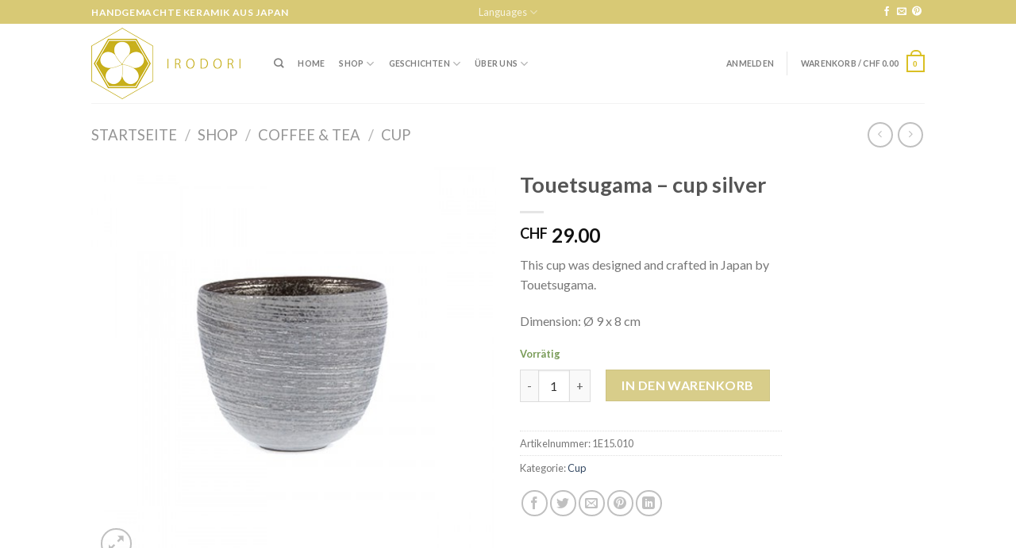

--- FILE ---
content_type: text/html; charset=UTF-8
request_url: https://www.irodori.ch/shop/coffee-tea/cup/touetsugama-cup/
body_size: 22299
content:
<!DOCTYPE html>
<!--[if IE 9 ]> <html lang="de-DE" class="ie9 loading-site no-js"> <![endif]-->
<!--[if IE 8 ]> <html lang="de-DE" class="ie8 loading-site no-js"> <![endif]-->
<!--[if (gte IE 9)|!(IE)]><!--><html lang="de-DE" class="loading-site no-js"> <!--<![endif]-->
<head>
	<meta charset="UTF-8" />
	<link rel="profile" href="http://gmpg.org/xfn/11" />
	<link rel="pingback" href="https://www.irodori.ch/xmlrpc.php" />

	<script>(function(html){html.className = html.className.replace(/\bno-js\b/,'js')})(document.documentElement);</script>
<title>Touetsugama &#8211; cup silver &#8211; Irodori</title>
<meta name='robots' content='max-image-preview:large' />
<meta name="viewport" content="width=device-width, initial-scale=1, maximum-scale=1" /><link rel='dns-prefetch' href='//stats.wp.com' />
<link rel='dns-prefetch' href='//fonts.googleapis.com' />
<link rel="alternate" type="application/rss+xml" title="Irodori &raquo; Feed" href="https://www.irodori.ch/feed/" />
<link rel="alternate" type="application/rss+xml" title="Irodori &raquo; Kommentar-Feed" href="https://www.irodori.ch/comments/feed/" />
<link rel="alternate" type="application/rss+xml" title="Irodori &raquo; Touetsugama &#8211; cup silver Kommentar-Feed" href="https://www.irodori.ch/shop/coffee-tea/cup/touetsugama-cup/feed/" />
<script type="text/javascript">
window._wpemojiSettings = {"baseUrl":"https:\/\/s.w.org\/images\/core\/emoji\/14.0.0\/72x72\/","ext":".png","svgUrl":"https:\/\/s.w.org\/images\/core\/emoji\/14.0.0\/svg\/","svgExt":".svg","source":{"concatemoji":"https:\/\/www.irodori.ch\/wp-includes\/js\/wp-emoji-release.min.js?ver=6.3.1"}};
/*! This file is auto-generated */
!function(i,n){var o,s,e;function c(e){try{var t={supportTests:e,timestamp:(new Date).valueOf()};sessionStorage.setItem(o,JSON.stringify(t))}catch(e){}}function p(e,t,n){e.clearRect(0,0,e.canvas.width,e.canvas.height),e.fillText(t,0,0);var t=new Uint32Array(e.getImageData(0,0,e.canvas.width,e.canvas.height).data),r=(e.clearRect(0,0,e.canvas.width,e.canvas.height),e.fillText(n,0,0),new Uint32Array(e.getImageData(0,0,e.canvas.width,e.canvas.height).data));return t.every(function(e,t){return e===r[t]})}function u(e,t,n){switch(t){case"flag":return n(e,"\ud83c\udff3\ufe0f\u200d\u26a7\ufe0f","\ud83c\udff3\ufe0f\u200b\u26a7\ufe0f")?!1:!n(e,"\ud83c\uddfa\ud83c\uddf3","\ud83c\uddfa\u200b\ud83c\uddf3")&&!n(e,"\ud83c\udff4\udb40\udc67\udb40\udc62\udb40\udc65\udb40\udc6e\udb40\udc67\udb40\udc7f","\ud83c\udff4\u200b\udb40\udc67\u200b\udb40\udc62\u200b\udb40\udc65\u200b\udb40\udc6e\u200b\udb40\udc67\u200b\udb40\udc7f");case"emoji":return!n(e,"\ud83e\udef1\ud83c\udffb\u200d\ud83e\udef2\ud83c\udfff","\ud83e\udef1\ud83c\udffb\u200b\ud83e\udef2\ud83c\udfff")}return!1}function f(e,t,n){var r="undefined"!=typeof WorkerGlobalScope&&self instanceof WorkerGlobalScope?new OffscreenCanvas(300,150):i.createElement("canvas"),a=r.getContext("2d",{willReadFrequently:!0}),o=(a.textBaseline="top",a.font="600 32px Arial",{});return e.forEach(function(e){o[e]=t(a,e,n)}),o}function t(e){var t=i.createElement("script");t.src=e,t.defer=!0,i.head.appendChild(t)}"undefined"!=typeof Promise&&(o="wpEmojiSettingsSupports",s=["flag","emoji"],n.supports={everything:!0,everythingExceptFlag:!0},e=new Promise(function(e){i.addEventListener("DOMContentLoaded",e,{once:!0})}),new Promise(function(t){var n=function(){try{var e=JSON.parse(sessionStorage.getItem(o));if("object"==typeof e&&"number"==typeof e.timestamp&&(new Date).valueOf()<e.timestamp+604800&&"object"==typeof e.supportTests)return e.supportTests}catch(e){}return null}();if(!n){if("undefined"!=typeof Worker&&"undefined"!=typeof OffscreenCanvas&&"undefined"!=typeof URL&&URL.createObjectURL&&"undefined"!=typeof Blob)try{var e="postMessage("+f.toString()+"("+[JSON.stringify(s),u.toString(),p.toString()].join(",")+"));",r=new Blob([e],{type:"text/javascript"}),a=new Worker(URL.createObjectURL(r),{name:"wpTestEmojiSupports"});return void(a.onmessage=function(e){c(n=e.data),a.terminate(),t(n)})}catch(e){}c(n=f(s,u,p))}t(n)}).then(function(e){for(var t in e)n.supports[t]=e[t],n.supports.everything=n.supports.everything&&n.supports[t],"flag"!==t&&(n.supports.everythingExceptFlag=n.supports.everythingExceptFlag&&n.supports[t]);n.supports.everythingExceptFlag=n.supports.everythingExceptFlag&&!n.supports.flag,n.DOMReady=!1,n.readyCallback=function(){n.DOMReady=!0}}).then(function(){return e}).then(function(){var e;n.supports.everything||(n.readyCallback(),(e=n.source||{}).concatemoji?t(e.concatemoji):e.wpemoji&&e.twemoji&&(t(e.twemoji),t(e.wpemoji)))}))}((window,document),window._wpemojiSettings);
</script>
<style type="text/css">
img.wp-smiley,
img.emoji {
	display: inline !important;
	border: none !important;
	box-shadow: none !important;
	height: 1em !important;
	width: 1em !important;
	margin: 0 0.07em !important;
	vertical-align: -0.1em !important;
	background: none !important;
	padding: 0 !important;
}
</style>
	<link rel='stylesheet' id='wp-block-library-css' href='https://www.irodori.ch/wp-includes/css/dist/block-library/style.min.css?ver=6.3.1' type='text/css' media='all' />
<style id='classic-theme-styles-inline-css' type='text/css'>
/*! This file is auto-generated */
.wp-block-button__link{color:#fff;background-color:#32373c;border-radius:9999px;box-shadow:none;text-decoration:none;padding:calc(.667em + 2px) calc(1.333em + 2px);font-size:1.125em}.wp-block-file__button{background:#32373c;color:#fff;text-decoration:none}
</style>
<style id='global-styles-inline-css' type='text/css'>
body{--wp--preset--color--black: #000000;--wp--preset--color--cyan-bluish-gray: #abb8c3;--wp--preset--color--white: #ffffff;--wp--preset--color--pale-pink: #f78da7;--wp--preset--color--vivid-red: #cf2e2e;--wp--preset--color--luminous-vivid-orange: #ff6900;--wp--preset--color--luminous-vivid-amber: #fcb900;--wp--preset--color--light-green-cyan: #7bdcb5;--wp--preset--color--vivid-green-cyan: #00d084;--wp--preset--color--pale-cyan-blue: #8ed1fc;--wp--preset--color--vivid-cyan-blue: #0693e3;--wp--preset--color--vivid-purple: #9b51e0;--wp--preset--gradient--vivid-cyan-blue-to-vivid-purple: linear-gradient(135deg,rgba(6,147,227,1) 0%,rgb(155,81,224) 100%);--wp--preset--gradient--light-green-cyan-to-vivid-green-cyan: linear-gradient(135deg,rgb(122,220,180) 0%,rgb(0,208,130) 100%);--wp--preset--gradient--luminous-vivid-amber-to-luminous-vivid-orange: linear-gradient(135deg,rgba(252,185,0,1) 0%,rgba(255,105,0,1) 100%);--wp--preset--gradient--luminous-vivid-orange-to-vivid-red: linear-gradient(135deg,rgba(255,105,0,1) 0%,rgb(207,46,46) 100%);--wp--preset--gradient--very-light-gray-to-cyan-bluish-gray: linear-gradient(135deg,rgb(238,238,238) 0%,rgb(169,184,195) 100%);--wp--preset--gradient--cool-to-warm-spectrum: linear-gradient(135deg,rgb(74,234,220) 0%,rgb(151,120,209) 20%,rgb(207,42,186) 40%,rgb(238,44,130) 60%,rgb(251,105,98) 80%,rgb(254,248,76) 100%);--wp--preset--gradient--blush-light-purple: linear-gradient(135deg,rgb(255,206,236) 0%,rgb(152,150,240) 100%);--wp--preset--gradient--blush-bordeaux: linear-gradient(135deg,rgb(254,205,165) 0%,rgb(254,45,45) 50%,rgb(107,0,62) 100%);--wp--preset--gradient--luminous-dusk: linear-gradient(135deg,rgb(255,203,112) 0%,rgb(199,81,192) 50%,rgb(65,88,208) 100%);--wp--preset--gradient--pale-ocean: linear-gradient(135deg,rgb(255,245,203) 0%,rgb(182,227,212) 50%,rgb(51,167,181) 100%);--wp--preset--gradient--electric-grass: linear-gradient(135deg,rgb(202,248,128) 0%,rgb(113,206,126) 100%);--wp--preset--gradient--midnight: linear-gradient(135deg,rgb(2,3,129) 0%,rgb(40,116,252) 100%);--wp--preset--font-size--small: 13px;--wp--preset--font-size--medium: 20px;--wp--preset--font-size--large: 36px;--wp--preset--font-size--x-large: 42px;--wp--preset--spacing--20: 0.44rem;--wp--preset--spacing--30: 0.67rem;--wp--preset--spacing--40: 1rem;--wp--preset--spacing--50: 1.5rem;--wp--preset--spacing--60: 2.25rem;--wp--preset--spacing--70: 3.38rem;--wp--preset--spacing--80: 5.06rem;--wp--preset--shadow--natural: 6px 6px 9px rgba(0, 0, 0, 0.2);--wp--preset--shadow--deep: 12px 12px 50px rgba(0, 0, 0, 0.4);--wp--preset--shadow--sharp: 6px 6px 0px rgba(0, 0, 0, 0.2);--wp--preset--shadow--outlined: 6px 6px 0px -3px rgba(255, 255, 255, 1), 6px 6px rgba(0, 0, 0, 1);--wp--preset--shadow--crisp: 6px 6px 0px rgba(0, 0, 0, 1);}:where(.is-layout-flex){gap: 0.5em;}:where(.is-layout-grid){gap: 0.5em;}body .is-layout-flow > .alignleft{float: left;margin-inline-start: 0;margin-inline-end: 2em;}body .is-layout-flow > .alignright{float: right;margin-inline-start: 2em;margin-inline-end: 0;}body .is-layout-flow > .aligncenter{margin-left: auto !important;margin-right: auto !important;}body .is-layout-constrained > .alignleft{float: left;margin-inline-start: 0;margin-inline-end: 2em;}body .is-layout-constrained > .alignright{float: right;margin-inline-start: 2em;margin-inline-end: 0;}body .is-layout-constrained > .aligncenter{margin-left: auto !important;margin-right: auto !important;}body .is-layout-constrained > :where(:not(.alignleft):not(.alignright):not(.alignfull)){max-width: var(--wp--style--global--content-size);margin-left: auto !important;margin-right: auto !important;}body .is-layout-constrained > .alignwide{max-width: var(--wp--style--global--wide-size);}body .is-layout-flex{display: flex;}body .is-layout-flex{flex-wrap: wrap;align-items: center;}body .is-layout-flex > *{margin: 0;}body .is-layout-grid{display: grid;}body .is-layout-grid > *{margin: 0;}:where(.wp-block-columns.is-layout-flex){gap: 2em;}:where(.wp-block-columns.is-layout-grid){gap: 2em;}:where(.wp-block-post-template.is-layout-flex){gap: 1.25em;}:where(.wp-block-post-template.is-layout-grid){gap: 1.25em;}.has-black-color{color: var(--wp--preset--color--black) !important;}.has-cyan-bluish-gray-color{color: var(--wp--preset--color--cyan-bluish-gray) !important;}.has-white-color{color: var(--wp--preset--color--white) !important;}.has-pale-pink-color{color: var(--wp--preset--color--pale-pink) !important;}.has-vivid-red-color{color: var(--wp--preset--color--vivid-red) !important;}.has-luminous-vivid-orange-color{color: var(--wp--preset--color--luminous-vivid-orange) !important;}.has-luminous-vivid-amber-color{color: var(--wp--preset--color--luminous-vivid-amber) !important;}.has-light-green-cyan-color{color: var(--wp--preset--color--light-green-cyan) !important;}.has-vivid-green-cyan-color{color: var(--wp--preset--color--vivid-green-cyan) !important;}.has-pale-cyan-blue-color{color: var(--wp--preset--color--pale-cyan-blue) !important;}.has-vivid-cyan-blue-color{color: var(--wp--preset--color--vivid-cyan-blue) !important;}.has-vivid-purple-color{color: var(--wp--preset--color--vivid-purple) !important;}.has-black-background-color{background-color: var(--wp--preset--color--black) !important;}.has-cyan-bluish-gray-background-color{background-color: var(--wp--preset--color--cyan-bluish-gray) !important;}.has-white-background-color{background-color: var(--wp--preset--color--white) !important;}.has-pale-pink-background-color{background-color: var(--wp--preset--color--pale-pink) !important;}.has-vivid-red-background-color{background-color: var(--wp--preset--color--vivid-red) !important;}.has-luminous-vivid-orange-background-color{background-color: var(--wp--preset--color--luminous-vivid-orange) !important;}.has-luminous-vivid-amber-background-color{background-color: var(--wp--preset--color--luminous-vivid-amber) !important;}.has-light-green-cyan-background-color{background-color: var(--wp--preset--color--light-green-cyan) !important;}.has-vivid-green-cyan-background-color{background-color: var(--wp--preset--color--vivid-green-cyan) !important;}.has-pale-cyan-blue-background-color{background-color: var(--wp--preset--color--pale-cyan-blue) !important;}.has-vivid-cyan-blue-background-color{background-color: var(--wp--preset--color--vivid-cyan-blue) !important;}.has-vivid-purple-background-color{background-color: var(--wp--preset--color--vivid-purple) !important;}.has-black-border-color{border-color: var(--wp--preset--color--black) !important;}.has-cyan-bluish-gray-border-color{border-color: var(--wp--preset--color--cyan-bluish-gray) !important;}.has-white-border-color{border-color: var(--wp--preset--color--white) !important;}.has-pale-pink-border-color{border-color: var(--wp--preset--color--pale-pink) !important;}.has-vivid-red-border-color{border-color: var(--wp--preset--color--vivid-red) !important;}.has-luminous-vivid-orange-border-color{border-color: var(--wp--preset--color--luminous-vivid-orange) !important;}.has-luminous-vivid-amber-border-color{border-color: var(--wp--preset--color--luminous-vivid-amber) !important;}.has-light-green-cyan-border-color{border-color: var(--wp--preset--color--light-green-cyan) !important;}.has-vivid-green-cyan-border-color{border-color: var(--wp--preset--color--vivid-green-cyan) !important;}.has-pale-cyan-blue-border-color{border-color: var(--wp--preset--color--pale-cyan-blue) !important;}.has-vivid-cyan-blue-border-color{border-color: var(--wp--preset--color--vivid-cyan-blue) !important;}.has-vivid-purple-border-color{border-color: var(--wp--preset--color--vivid-purple) !important;}.has-vivid-cyan-blue-to-vivid-purple-gradient-background{background: var(--wp--preset--gradient--vivid-cyan-blue-to-vivid-purple) !important;}.has-light-green-cyan-to-vivid-green-cyan-gradient-background{background: var(--wp--preset--gradient--light-green-cyan-to-vivid-green-cyan) !important;}.has-luminous-vivid-amber-to-luminous-vivid-orange-gradient-background{background: var(--wp--preset--gradient--luminous-vivid-amber-to-luminous-vivid-orange) !important;}.has-luminous-vivid-orange-to-vivid-red-gradient-background{background: var(--wp--preset--gradient--luminous-vivid-orange-to-vivid-red) !important;}.has-very-light-gray-to-cyan-bluish-gray-gradient-background{background: var(--wp--preset--gradient--very-light-gray-to-cyan-bluish-gray) !important;}.has-cool-to-warm-spectrum-gradient-background{background: var(--wp--preset--gradient--cool-to-warm-spectrum) !important;}.has-blush-light-purple-gradient-background{background: var(--wp--preset--gradient--blush-light-purple) !important;}.has-blush-bordeaux-gradient-background{background: var(--wp--preset--gradient--blush-bordeaux) !important;}.has-luminous-dusk-gradient-background{background: var(--wp--preset--gradient--luminous-dusk) !important;}.has-pale-ocean-gradient-background{background: var(--wp--preset--gradient--pale-ocean) !important;}.has-electric-grass-gradient-background{background: var(--wp--preset--gradient--electric-grass) !important;}.has-midnight-gradient-background{background: var(--wp--preset--gradient--midnight) !important;}.has-small-font-size{font-size: var(--wp--preset--font-size--small) !important;}.has-medium-font-size{font-size: var(--wp--preset--font-size--medium) !important;}.has-large-font-size{font-size: var(--wp--preset--font-size--large) !important;}.has-x-large-font-size{font-size: var(--wp--preset--font-size--x-large) !important;}
.wp-block-navigation a:where(:not(.wp-element-button)){color: inherit;}
:where(.wp-block-post-template.is-layout-flex){gap: 1.25em;}:where(.wp-block-post-template.is-layout-grid){gap: 1.25em;}
:where(.wp-block-columns.is-layout-flex){gap: 2em;}:where(.wp-block-columns.is-layout-grid){gap: 2em;}
.wp-block-pullquote{font-size: 1.5em;line-height: 1.6;}
</style>
<link rel='stylesheet' id='photoswipe-css' href='https://www.irodori.ch/wp-content/plugins/woocommerce/assets/css/photoswipe/photoswipe.min.css?ver=8.3.1' type='text/css' media='all' />
<link rel='stylesheet' id='photoswipe-default-skin-css' href='https://www.irodori.ch/wp-content/plugins/woocommerce/assets/css/photoswipe/default-skin/default-skin.min.css?ver=8.3.1' type='text/css' media='all' />
<style id='woocommerce-inline-inline-css' type='text/css'>
.woocommerce form .form-row .required { visibility: visible; }
</style>
<link rel='stylesheet' id='flatsome-icons-css' href='https://www.irodori.ch/wp-content/themes/flatsome/assets/css/fl-icons.css?ver=3.12' type='text/css' media='all' />
<link rel='stylesheet' id='flatsome-main-css' href='https://www.irodori.ch/wp-content/themes/flatsome/assets/css/flatsome.css?ver=3.13.1' type='text/css' media='all' />
<link rel='stylesheet' id='flatsome-shop-css' href='https://www.irodori.ch/wp-content/themes/flatsome/assets/css/flatsome-shop.css?ver=3.13.1' type='text/css' media='all' />
<link rel='stylesheet' id='flatsome-style-css' href='https://www.irodori.ch/wp-content/themes/flatsome-child/style.css?ver=3.0' type='text/css' media='all' />
<link rel='stylesheet' id='flatsome-googlefonts-css' href='//fonts.googleapis.com/css?family=Lato%3Aregular%2C700%2C400%2C700%7CDancing+Script%3Aregular%2C400&#038;display=swap&#038;ver=3.9' type='text/css' media='all' />
<script type='text/javascript' src='https://www.irodori.ch/wp-includes/js/dist/vendor/wp-polyfill-inert.min.js?ver=3.1.2' id='wp-polyfill-inert-js'></script>
<script type='text/javascript' src='https://www.irodori.ch/wp-includes/js/dist/vendor/regenerator-runtime.min.js?ver=0.13.11' id='regenerator-runtime-js'></script>
<script type='text/javascript' src='https://www.irodori.ch/wp-includes/js/dist/vendor/wp-polyfill.min.js?ver=3.15.0' id='wp-polyfill-js'></script>
<script type='text/javascript' src='https://www.irodori.ch/wp-includes/js/dist/hooks.min.js?ver=c6aec9a8d4e5a5d543a1' id='wp-hooks-js'></script>
<script type='text/javascript' src='https://stats.wp.com/w.js?ver=202606' id='woo-tracks-js'></script>
<script type='text/javascript' src='https://www.irodori.ch/wp-includes/js/jquery/jquery.min.js?ver=3.7.0' id='jquery-core-js'></script>
<script type='text/javascript' src='https://www.irodori.ch/wp-includes/js/jquery/jquery-migrate.min.js?ver=3.4.1' id='jquery-migrate-js'></script>
<script type='text/javascript' src='https://www.irodori.ch/wp-content/plugins/woocommerce/assets/js/jquery-blockui/jquery.blockUI.min.js?ver=2.7.0-wc.8.3.1' id='jquery-blockui-js' defer data-wp-strategy='defer'></script>
<script type='text/javascript' id='wc-add-to-cart-js-extra'>
/* <![CDATA[ */
var wc_add_to_cart_params = {"ajax_url":"\/wp-admin\/admin-ajax.php","wc_ajax_url":"\/?wc-ajax=%%endpoint%%","i18n_view_cart":"Warenkorb anzeigen","cart_url":"https:\/\/www.irodori.ch\/einkaufswagen\/","is_cart":"","cart_redirect_after_add":"no"};
/* ]]> */
</script>
<script type='text/javascript' src='https://www.irodori.ch/wp-content/plugins/woocommerce/assets/js/frontend/add-to-cart.min.js?ver=8.3.1' id='wc-add-to-cart-js' defer data-wp-strategy='defer'></script>
<script type='text/javascript' src='https://www.irodori.ch/wp-content/plugins/woocommerce/assets/js/photoswipe/photoswipe.min.js?ver=4.1.1-wc.8.3.1' id='photoswipe-js' defer data-wp-strategy='defer'></script>
<script type='text/javascript' src='https://www.irodori.ch/wp-content/plugins/woocommerce/assets/js/photoswipe/photoswipe-ui-default.min.js?ver=4.1.1-wc.8.3.1' id='photoswipe-ui-default-js' defer data-wp-strategy='defer'></script>
<script type='text/javascript' id='wc-single-product-js-extra'>
/* <![CDATA[ */
var wc_single_product_params = {"i18n_required_rating_text":"Bitte w\u00e4hle eine Bewertung","review_rating_required":"no","flexslider":{"rtl":false,"animation":"slide","smoothHeight":true,"directionNav":false,"controlNav":"thumbnails","slideshow":false,"animationSpeed":500,"animationLoop":false,"allowOneSlide":false},"zoom_enabled":"","zoom_options":[],"photoswipe_enabled":"1","photoswipe_options":{"shareEl":false,"closeOnScroll":false,"history":false,"hideAnimationDuration":0,"showAnimationDuration":0},"flexslider_enabled":""};
/* ]]> */
</script>
<script type='text/javascript' src='https://www.irodori.ch/wp-content/plugins/woocommerce/assets/js/frontend/single-product.min.js?ver=8.3.1' id='wc-single-product-js' defer data-wp-strategy='defer'></script>
<script type='text/javascript' src='https://www.irodori.ch/wp-content/plugins/woocommerce/assets/js/js-cookie/js.cookie.min.js?ver=2.1.4-wc.8.3.1' id='js-cookie-js' defer data-wp-strategy='defer'></script>
<script type='text/javascript' id='woocommerce-js-extra'>
/* <![CDATA[ */
var woocommerce_params = {"ajax_url":"\/wp-admin\/admin-ajax.php","wc_ajax_url":"\/?wc-ajax=%%endpoint%%"};
/* ]]> */
</script>
<script type='text/javascript' src='https://www.irodori.ch/wp-content/plugins/woocommerce/assets/js/frontend/woocommerce.min.js?ver=8.3.1' id='woocommerce-js' defer data-wp-strategy='defer'></script>
<link rel="https://api.w.org/" href="https://www.irodori.ch/wp-json/" /><link rel="alternate" type="application/json" href="https://www.irodori.ch/wp-json/wp/v2/product/1239" /><link rel="EditURI" type="application/rsd+xml" title="RSD" href="https://www.irodori.ch/xmlrpc.php?rsd" />
<meta name="generator" content="WordPress 6.3.1" />
<meta name="generator" content="WooCommerce 8.3.1" />
<link rel="canonical" href="https://www.irodori.ch/shop/coffee-tea/cup/touetsugama-cup/" />
<link rel='shortlink' href='https://www.irodori.ch/?p=1239' />
<link rel="alternate" type="application/json+oembed" href="https://www.irodori.ch/wp-json/oembed/1.0/embed?url=https%3A%2F%2Fwww.irodori.ch%2Fshop%2Fcoffee-tea%2Fcup%2Ftouetsugama-cup%2F" />
<link rel="alternate" type="text/xml+oembed" href="https://www.irodori.ch/wp-json/oembed/1.0/embed?url=https%3A%2F%2Fwww.irodori.ch%2Fshop%2Fcoffee-tea%2Fcup%2Ftouetsugama-cup%2F&#038;format=xml" />
<style>.bg{opacity: 0; transition: opacity 1s; -webkit-transition: opacity 1s;} .bg-loaded{opacity: 1;}</style><!--[if IE]><link rel="stylesheet" type="text/css" href="https://www.irodori.ch/wp-content/themes/flatsome/assets/css/ie-fallback.css"><script src="//cdnjs.cloudflare.com/ajax/libs/html5shiv/3.6.1/html5shiv.js"></script><script>var head = document.getElementsByTagName('head')[0],style = document.createElement('style');style.type = 'text/css';style.styleSheet.cssText = ':before,:after{content:none !important';head.appendChild(style);setTimeout(function(){head.removeChild(style);}, 0);</script><script src="https://www.irodori.ch/wp-content/themes/flatsome/assets/libs/ie-flexibility.js"></script><![endif]--><script>
  (function(i,s,o,g,r,a,m){i['GoogleAnalyticsObject']=r;i[r]=i[r]||function(){
  (i[r].q=i[r].q||[]).push(arguments)},i[r].l=1*new Date();a=s.createElement(o),
  m=s.getElementsByTagName(o)[0];a.async=1;a.src=g;m.parentNode.insertBefore(a,m)
  })(window,document,'script','https://www.google-analytics.com/analytics.js','ga');

  ga('create', 'UA-88306209-1', 'auto');
  ga('send', 'pageview');

</script>
<meta name="p:domain_verify" content="10f479dab6c259c80ed573b4f9868250"/>	<noscript><style>.woocommerce-product-gallery{ opacity: 1 !important; }</style></noscript>
	<link rel="icon" href="https://www.irodori.ch/wp-content/uploads/2017/02/cropped-irodori-icon-32x32.png" sizes="32x32" />
<link rel="icon" href="https://www.irodori.ch/wp-content/uploads/2017/02/cropped-irodori-icon-192x192.png" sizes="192x192" />
<link rel="apple-touch-icon" href="https://www.irodori.ch/wp-content/uploads/2017/02/cropped-irodori-icon-180x180.png" />
<meta name="msapplication-TileImage" content="https://www.irodori.ch/wp-content/uploads/2017/02/cropped-irodori-icon-270x270.png" />
<style id="custom-css" type="text/css">:root {--primary-color: #DAC024;}.header-main{height: 100px}#logo img{max-height: 100px}#logo{width:200px;}.header-bottom{min-height: 55px}.header-top{min-height: 30px}.transparent .header-main{height: 265px}.transparent #logo img{max-height: 265px}.has-transparent + .page-title:first-of-type,.has-transparent + #main > .page-title,.has-transparent + #main > div > .page-title,.has-transparent + #main .page-header-wrapper:first-of-type .page-title{padding-top: 295px;}.header.show-on-scroll,.stuck .header-main{height:70px!important}.stuck #logo img{max-height: 70px!important}.header-bottom {background-color: #f1f1f1}.header-main .nav > li > a{line-height: 16px }@media (max-width: 549px) {.header-main{height: 70px}#logo img{max-height: 70px}}.header-top{background-color:#D8C975!important;}/* Color */.accordion-title.active, .has-icon-bg .icon .icon-inner,.logo a, .primary.is-underline, .primary.is-link, .badge-outline .badge-inner, .nav-outline > li.active> a,.nav-outline >li.active > a, .cart-icon strong,[data-color='primary'], .is-outline.primary{color: #DAC024;}/* Color !important */[data-text-color="primary"]{color: #DAC024!important;}/* Background Color */[data-text-bg="primary"]{background-color: #DAC024;}/* Background */.scroll-to-bullets a,.featured-title, .label-new.menu-item > a:after, .nav-pagination > li > .current,.nav-pagination > li > span:hover,.nav-pagination > li > a:hover,.has-hover:hover .badge-outline .badge-inner,button[type="submit"], .button.wc-forward:not(.checkout):not(.checkout-button), .button.submit-button, .button.primary:not(.is-outline),.featured-table .title,.is-outline:hover, .has-icon:hover .icon-label,.nav-dropdown-bold .nav-column li > a:hover, .nav-dropdown.nav-dropdown-bold > li > a:hover, .nav-dropdown-bold.dark .nav-column li > a:hover, .nav-dropdown.nav-dropdown-bold.dark > li > a:hover, .is-outline:hover, .tagcloud a:hover,.grid-tools a, input[type='submit']:not(.is-form), .box-badge:hover .box-text, input.button.alt,.nav-box > li > a:hover,.nav-box > li.active > a,.nav-pills > li.active > a ,.current-dropdown .cart-icon strong, .cart-icon:hover strong, .nav-line-bottom > li > a:before, .nav-line-grow > li > a:before, .nav-line > li > a:before,.banner, .header-top, .slider-nav-circle .flickity-prev-next-button:hover svg, .slider-nav-circle .flickity-prev-next-button:hover .arrow, .primary.is-outline:hover, .button.primary:not(.is-outline), input[type='submit'].primary, input[type='submit'].primary, input[type='reset'].button, input[type='button'].primary, .badge-inner{background-color: #DAC024;}/* Border */.nav-vertical.nav-tabs > li.active > a,.scroll-to-bullets a.active,.nav-pagination > li > .current,.nav-pagination > li > span:hover,.nav-pagination > li > a:hover,.has-hover:hover .badge-outline .badge-inner,.accordion-title.active,.featured-table,.is-outline:hover, .tagcloud a:hover,blockquote, .has-border, .cart-icon strong:after,.cart-icon strong,.blockUI:before, .processing:before,.loading-spin, .slider-nav-circle .flickity-prev-next-button:hover svg, .slider-nav-circle .flickity-prev-next-button:hover .arrow, .primary.is-outline:hover{border-color: #DAC024}.nav-tabs > li.active > a{border-top-color: #DAC024}.widget_shopping_cart_content .blockUI.blockOverlay:before { border-left-color: #DAC024 }.woocommerce-checkout-review-order .blockUI.blockOverlay:before { border-left-color: #DAC024 }/* Fill */.slider .flickity-prev-next-button:hover svg,.slider .flickity-prev-next-button:hover .arrow{fill: #DAC024;}/* Background Color */[data-icon-label]:after, .secondary.is-underline:hover,.secondary.is-outline:hover,.icon-label,.button.secondary:not(.is-outline),.button.alt:not(.is-outline), .badge-inner.on-sale, .button.checkout, .single_add_to_cart_button, .current .breadcrumb-step{ background-color:#D8CD8A; }[data-text-bg="secondary"]{background-color: #D8CD8A;}/* Color */.secondary.is-underline,.secondary.is-link, .secondary.is-outline,.stars a.active, .star-rating:before, .woocommerce-page .star-rating:before,.star-rating span:before, .color-secondary{color: #D8CD8A}/* Color !important */[data-text-color="secondary"]{color: #D8CD8A!important;}/* Border */.secondary.is-outline:hover{border-color:#D8CD8A}body{font-family:"Lato", sans-serif}body{font-weight: 400}.nav > li > a {font-family:"Lato", sans-serif;}.mobile-sidebar-levels-2 .nav > li > ul > li > a {font-family:"Lato", sans-serif;}.nav > li > a {font-weight: 700;}.mobile-sidebar-levels-2 .nav > li > ul > li > a {font-weight: 700;}h1,h2,h3,h4,h5,h6,.heading-font, .off-canvas-center .nav-sidebar.nav-vertical > li > a{font-family: "Lato", sans-serif;}h1,h2,h3,h4,h5,h6,.heading-font,.banner h1,.banner h2{font-weight: 700;}.alt-font{font-family: "Dancing Script", sans-serif;}.alt-font{font-weight: 400!important;}.shop-page-title.featured-title .title-bg{ background-image: url(https://www.irodori.ch/wp-content/uploads/2015/07/irodori.ch_japan_ceramic_tea_cup4-e1466967542218.jpg)!important;}@media screen and (min-width: 550px){.products .box-vertical .box-image{min-width: 247px!important;width: 247px!important;}}.page-title-small + main .product-container > .row{padding-top:0;}.label-new.menu-item > a:after{content:"Neu";}.label-hot.menu-item > a:after{content:"Hot";}.label-sale.menu-item > a:after{content:"Ausverkauf";}.label-popular.menu-item > a:after{content:"Beliebt";}</style>		<style type="text/css" id="wp-custom-css">
			/*
Hier kannst du dein eigenes CSS einfügen.

Klicke auf das Hilfe-Symbol oben, um mehr zu lernen.
*/

.wpml-ls-legacy-list-horizontal.wpml-ls-statics-footer {
    margin-bottom: 0px;
}
		</style>
		</head>

<body class="product-template-default single single-product postid-1239 theme-flatsome woocommerce woocommerce-page woocommerce-no-js lightbox nav-dropdown-has-arrow nav-dropdown-has-shadow nav-dropdown-has-border">


<a class="skip-link screen-reader-text" href="#main">Skip to content</a>

<div id="wrapper">

	<div class="page-loader fixed fill z-top-3 ">
	<div class="page-loader-inner x50 y50 md-y50 md-x50 lg-y50 lg-x50 absolute">
		<div class="page-loader-logo" style="padding-bottom: 30px;">
	    	<!-- Header logo -->
<a href="https://www.irodori.ch/" title="Irodori - Handgemachtes Keramik Geschirr aus Japan" rel="home">
    <img width="200" height="100" src="http://www.irodori.ch/wp-content/uploads/2017/02/irodori-shop-logo.png" class="header_logo header-logo" alt="Irodori"/><img  width="200" height="100" src="http://www.irodori.ch/wp-content/uploads/2017/02/irodori-shop-logo.png" class="header-logo-dark" alt="Irodori"/></a>
	    </div>
		<div class="page-loader-spin"><div class="loading-spin"></div></div>
	</div>
	<style>
		.page-loader{opacity: 0; transition: opacity .3s; transition-delay: .3s;
			background-color: #fff;
		}
		.loading-site .page-loader{opacity: .98;}
		.page-loader-logo{max-width: px; animation: pageLoadZoom 1.3s ease-out; -webkit-animation: pageLoadZoom 1.3s ease-out;}
		.page-loader-spin{animation: pageLoadZoomSpin 1.3s ease-out;}
		.page-loader-spin .loading-spin{width: 40px; height: 40px; }
		@keyframes pageLoadZoom {
		    0%   {opacity:0; transform: translateY(30px);}
		    100% {opacity:1; transform: translateY(0);}
		}
		@keyframes pageLoadZoomSpin {
		    0%   {opacity:0; transform: translateY(60px);}
		    100% {opacity:1; transform: translateY(0);}
		}
	</style>
</div>

	<header id="header" class="header has-sticky sticky-jump">
		<div class="header-wrapper">
			<div id="top-bar" class="header-top hide-for-sticky nav-dark flex-has-center">
    <div class="flex-row container">
      <div class="flex-col hide-for-medium flex-left">
          <ul class="nav nav-left medium-nav-center nav-small  nav-divided">
              <li class="html custom html_topbar_left"><strong class="uppercase">Handgemachte Keramik aus Japan</strong></li>          </ul>
      </div>

      <div class="flex-col hide-for-medium flex-center">
          <ul class="nav nav-center nav-small  nav-divided">
              <li class="has-dropdown header-language-dropdown">
	<a href="#">
		Languages				<i class="icon-angle-down" ></i>	</a>
	<ul class="nav-dropdown nav-dropdown-default">
		<li><a>You need Polylang or WPML plugin for this to work. You can remove it from Theme Options.</a></li>	</ul>
</li>
          </ul>
      </div>

      <div class="flex-col hide-for-medium flex-right">
         <ul class="nav top-bar-nav nav-right nav-small  nav-divided">
              <li class="html header-social-icons ml-0">
	<div class="social-icons follow-icons" ><a href="https://www.facebook.com/Irodori-803787089722379/" target="_blank" data-label="Facebook"  rel="noopener noreferrer nofollow" class="icon plain facebook tooltip" title="Folge uns auf Facebook"><i class="icon-facebook" ></i></a><a href="mailto:info@irodori.ch" data-label="E-mail"  rel="nofollow" class="icon plain  email tooltip" title="Sende uns eine email"><i class="icon-envelop" ></i></a><a href="https://www.pinterest.com/irodorich/" target="_blank" rel="noopener noreferrer nofollow"  data-label="Pinterest"  class="icon plain  pinterest tooltip" title="Folge uns auf Pinterest"><i class="icon-pinterest" ></i></a></div></li>          </ul>
      </div>

            <div class="flex-col show-for-medium flex-grow">
          <ul class="nav nav-center nav-small mobile-nav  nav-divided">
              <li class="html custom html_topbar_left"><strong class="uppercase">Handgemachte Keramik aus Japan</strong></li><li class="has-dropdown header-language-dropdown">
	<a href="#">
		Languages				<i class="icon-angle-down" ></i>	</a>
	<ul class="nav-dropdown nav-dropdown-default">
		<li><a>You need Polylang or WPML plugin for this to work. You can remove it from Theme Options.</a></li>	</ul>
</li>
          </ul>
      </div>
      
    </div>
</div>
<div id="masthead" class="header-main ">
      <div class="header-inner flex-row container logo-left medium-logo-center" role="navigation">

          <!-- Logo -->
          <div id="logo" class="flex-col logo">
            <!-- Header logo -->
<a href="https://www.irodori.ch/" title="Irodori - Handgemachtes Keramik Geschirr aus Japan" rel="home">
    <img width="200" height="100" src="http://www.irodori.ch/wp-content/uploads/2017/02/irodori-shop-logo.png" class="header_logo header-logo" alt="Irodori"/><img  width="200" height="100" src="http://www.irodori.ch/wp-content/uploads/2017/02/irodori-shop-logo.png" class="header-logo-dark" alt="Irodori"/></a>
          </div>

          <!-- Mobile Left Elements -->
          <div class="flex-col show-for-medium flex-left">
            <ul class="mobile-nav nav nav-left ">
              <li class="nav-icon has-icon">
  		<a href="#" data-open="#main-menu" data-pos="left" data-bg="main-menu-overlay" data-color="" class="is-small" aria-label="Menu" aria-controls="main-menu" aria-expanded="false">
		
		  <i class="icon-menu" ></i>
		  		</a>
	</li>            </ul>
          </div>

          <!-- Left Elements -->
          <div class="flex-col hide-for-medium flex-left
            flex-grow">
            <ul class="header-nav header-nav-main nav nav-left  nav-size-xsmall nav-spacing-medium nav-uppercase" >
              <li class="header-search header-search-dropdown has-icon has-dropdown menu-item-has-children">
		<a href="#" aria-label="Suche" class="is-small"><i class="icon-search" ></i></a>
		<ul class="nav-dropdown nav-dropdown-default">
	 	<li class="header-search-form search-form html relative has-icon">
	<div class="header-search-form-wrapper">
		<div class="searchform-wrapper ux-search-box relative is-normal"><form role="search" method="get" class="searchform" action="https://www.irodori.ch/">
	<div class="flex-row relative">
						<div class="flex-col flex-grow">
			<label class="screen-reader-text" for="woocommerce-product-search-field-0">Suche nach:</label>
			<input type="search" id="woocommerce-product-search-field-0" class="search-field mb-0" placeholder="Suche&hellip;" value="" name="s" />
			<input type="hidden" name="post_type" value="product" />
					</div>
		<div class="flex-col">
			<button type="submit" value="Suche" class="ux-search-submit submit-button secondary button icon mb-0" aria-label="Submit">
				<i class="icon-search" ></i>			</button>
		</div>
	</div>
	<div class="live-search-results text-left z-top"></div>
</form>
</div>	</div>
</li>	</ul>
</li>
<li id="menu-item-4623" class="menu-item menu-item-type-post_type menu-item-object-page menu-item-home menu-item-4623 menu-item-design-default"><a href="https://www.irodori.ch/" class="nav-top-link">Home</a></li>
<li id="menu-item-3038" class="menu-item menu-item-type-post_type menu-item-object-page menu-item-has-children current_page_parent menu-item-3038 menu-item-design-default has-dropdown"><a href="https://www.irodori.ch/shop/" class="nav-top-link">Shop<i class="icon-angle-down" ></i></a>
<ul class="sub-menu nav-dropdown nav-dropdown-default">
	<li id="menu-item-4019" class="menu-item menu-item-type-taxonomy menu-item-object-product_cat menu-item-has-children menu-item-4019 nav-dropdown-col"><a href="https://www.irodori.ch/product-category/geschirr/">Geschirr</a>
	<ul class="sub-menu nav-column nav-dropdown-default">
		<li id="menu-item-4020" class="menu-item menu-item-type-taxonomy menu-item-object-product_cat menu-item-4020"><a href="https://www.irodori.ch/product-category/geschirr/keramik-teller/">Teller</a></li>
		<li id="menu-item-4021" class="menu-item menu-item-type-taxonomy menu-item-object-product_cat menu-item-4021"><a href="https://www.irodori.ch/product-category/geschirr/keramik-schalen/">Schale</a></li>
		<li id="menu-item-4022" class="menu-item menu-item-type-taxonomy menu-item-object-product_cat menu-item-4022"><a href="https://www.irodori.ch/product-category/geschirr/mini-geschirr/">mini Geschirr</a></li>
		<li id="menu-item-4023" class="menu-item menu-item-type-taxonomy menu-item-object-product_cat menu-item-4023"><a href="https://www.irodori.ch/product-category/geschirr/platten/">Platten</a></li>
		<li id="menu-item-4024" class="menu-item menu-item-type-taxonomy menu-item-object-product_cat menu-item-4024"><a href="https://www.irodori.ch/product-category/geschirr/saucier-de/">Saucier</a></li>
		<li id="menu-item-4025" class="menu-item menu-item-type-taxonomy menu-item-object-product_cat menu-item-4025"><a href="https://www.irodori.ch/product-category/geschirr/besteck/">Besteck</a></li>
	</ul>
</li>
	<li id="menu-item-4026" class="menu-item menu-item-type-taxonomy menu-item-object-product_cat menu-item-has-children menu-item-4026 nav-dropdown-col"><a href="https://www.irodori.ch/product-category/kaffee-tee/">Kaffee &#038; Tee</a>
	<ul class="sub-menu nav-column nav-dropdown-default">
		<li id="menu-item-4027" class="menu-item menu-item-type-taxonomy menu-item-object-product_cat menu-item-4027"><a href="https://www.irodori.ch/product-category/kaffee-tee/tasse/">Tasse</a></li>
		<li id="menu-item-4028" class="menu-item menu-item-type-taxonomy menu-item-object-product_cat menu-item-4028"><a href="https://www.irodori.ch/product-category/kaffee-tee/teekanne/">Teekanne</a></li>
		<li id="menu-item-4029" class="menu-item menu-item-type-taxonomy menu-item-object-product_cat menu-item-4029"><a href="https://www.irodori.ch/product-category/kaffee-tee/teedose/">Teedose</a></li>
		<li id="menu-item-4030" class="menu-item menu-item-type-taxonomy menu-item-object-product_cat menu-item-4030"><a href="https://www.irodori.ch/product-category/kaffee-tee/kaffeemaschine/">Kaffemaschine</a></li>
	</ul>
</li>
	<li id="menu-item-4041" class="menu-item menu-item-type-taxonomy menu-item-object-product_cat menu-item-has-children menu-item-4041 nav-dropdown-col"><a href="https://www.irodori.ch/product-category/sake-bier/">Sake &#038; Bier</a>
	<ul class="sub-menu nav-column nav-dropdown-default">
		<li id="menu-item-4042" class="menu-item menu-item-type-taxonomy menu-item-object-product_cat menu-item-4042"><a href="https://www.irodori.ch/product-category/sake-bier/bier-becher/">Bier Becher</a></li>
		<li id="menu-item-4043" class="menu-item menu-item-type-taxonomy menu-item-object-product_cat menu-item-4043"><a href="https://www.irodori.ch/product-category/sake-bier/sake-becher-flaschen/">Sake Becher &#038; Flaschen</a></li>
	</ul>
</li>
	<li id="menu-item-4045" class="menu-item menu-item-type-taxonomy menu-item-object-product_cat menu-item-has-children menu-item-4045 nav-dropdown-col"><a href="https://www.irodori.ch/product-category/einweggeschirr/">Einweg</a>
	<ul class="sub-menu nav-column nav-dropdown-default">
		<li id="menu-item-5189" class="menu-item menu-item-type-custom menu-item-object-custom menu-item-5189"><a href="http://www.irodori.ch/product-category/einweggeschirr/">Einweggeschirr</a></li>
	</ul>
</li>
	<li id="menu-item-4036" class="menu-item menu-item-type-taxonomy menu-item-object-product_cat menu-item-has-children menu-item-4036 nav-dropdown-col"><a href="https://www.irodori.ch/product-category/kueche/">Küche</a>
	<ul class="sub-menu nav-column nav-dropdown-default">
		<li id="menu-item-4037" class="menu-item menu-item-type-taxonomy menu-item-object-product_cat menu-item-4037"><a href="https://www.irodori.ch/product-category/kueche/reiskocher/">Reiskocher</a></li>
		<li id="menu-item-5596" class="menu-item menu-item-type-taxonomy menu-item-object-product_cat menu-item-5596"><a href="https://www.irodori.ch/product-category/kueche/pfannen-untersatz/">Pfannen Untersatz</a></li>
		<li id="menu-item-5597" class="menu-item menu-item-type-taxonomy menu-item-object-product_cat menu-item-5597"><a href="https://www.irodori.ch/product-category/kueche/kuechenmesser/">Messer</a></li>
		<li id="menu-item-4038" class="menu-item menu-item-type-taxonomy menu-item-object-product_cat menu-item-4038"><a href="https://www.irodori.ch/product-category/kueche/kuechenhelfer/">Küchenhelfer</a></li>
		<li id="menu-item-4039" class="menu-item menu-item-type-taxonomy menu-item-object-product_cat menu-item-4039"><a href="https://www.irodori.ch/product-category/kueche/teedose-de/">Teedose</a></li>
		<li id="menu-item-4040" class="menu-item menu-item-type-taxonomy menu-item-object-product_cat menu-item-4040"><a href="https://www.irodori.ch/product-category/kueche/kaffeemaschine-de/">Kaffeemaschine</a></li>
	</ul>
</li>
	<li id="menu-item-4031" class="menu-item menu-item-type-taxonomy menu-item-object-product_cat menu-item-has-children menu-item-4031 nav-dropdown-col"><a href="https://www.irodori.ch/product-category/wohnaccessoires/">Wohnaccessoires</a>
	<ul class="sub-menu nav-column nav-dropdown-default">
		<li id="menu-item-4032" class="menu-item menu-item-type-taxonomy menu-item-object-product_cat menu-item-4032"><a href="https://www.irodori.ch/product-category/wohnaccessoires/platten-de/">Platten</a></li>
		<li id="menu-item-4033" class="menu-item menu-item-type-taxonomy menu-item-object-product_cat menu-item-4033"><a href="https://www.irodori.ch/product-category/wohnaccessoires/schale-de/">Schale</a></li>
		<li id="menu-item-4034" class="menu-item menu-item-type-taxonomy menu-item-object-product_cat menu-item-4034"><a href="https://www.irodori.ch/product-category/wohnaccessoires/vase-de/">Vase</a></li>
		<li id="menu-item-4035" class="menu-item menu-item-type-taxonomy menu-item-object-product_cat menu-item-4035"><a href="https://www.irodori.ch/product-category/wohnaccessoires/dekoration-de/">Dekoration</a></li>
	</ul>
</li>
</ul>
</li>
<li id="menu-item-4192" class="menu-item menu-item-type-post_type menu-item-object-page menu-item-has-children menu-item-4192 menu-item-design-default has-dropdown"><a href="https://www.irodori.ch/geschichten/" class="nav-top-link">Geschichten<i class="icon-angle-down" ></i></a>
<ul class="sub-menu nav-dropdown nav-dropdown-default">
	<li id="menu-item-4180" class="menu-item menu-item-type-post_type menu-item-object-page menu-item-4180"><a href="https://www.irodori.ch/ceramic-styles/">Keramik Stile</a></li>
	<li id="menu-item-5550" class="menu-item menu-item-type-post_type menu-item-object-page menu-item-5550"><a href="https://www.irodori.ch/%e9%a2%a8%e5%91%82%e6%95%b7-furoshiki-wrapping-2/">風呂敷 – Furoshiki „Verpackung“</a></li>
	<li id="menu-item-4767" class="menu-item menu-item-type-post_type menu-item-object-page menu-item-4767"><a href="https://www.irodori.ch/news-from-japan-2/">Blog</a></li>
</ul>
</li>
<li id="menu-item-5155" class="menu-item menu-item-type-post_type menu-item-object-page menu-item-has-children menu-item-5155 menu-item-design-default has-dropdown"><a href="https://www.irodori.ch/contact/" class="nav-top-link">Über uns<i class="icon-angle-down" ></i></a>
<ul class="sub-menu nav-dropdown nav-dropdown-default">
	<li id="menu-item-4447" class="menu-item menu-item-type-post_type menu-item-object-page menu-item-4447"><a href="https://www.irodori.ch/contact/">Kontakt</a></li>
	<li id="menu-item-4736" class="menu-item menu-item-type-post_type menu-item-object-page menu-item-4736"><a href="https://www.irodori.ch/philosophy-2/">Philosophie</a></li>
	<li id="menu-item-5190" class="menu-item menu-item-type-custom menu-item-object-custom menu-item-has-children menu-item-5190 nav-dropdown-col"><a href="#">Irodori</a>
	<ul class="sub-menu nav-column nav-dropdown-default">
		<li id="menu-item-4630" class="menu-item menu-item-type-post_type menu-item-object-page menu-item-4630"><a href="https://www.irodori.ch/terms-conditions-2/">AGB</a></li>
		<li id="menu-item-4629" class="menu-item menu-item-type-post_type menu-item-object-page menu-item-4629"><a href="https://www.irodori.ch/versand-retouren/">Versand &#038; Retouren</a></li>
		<li id="menu-item-4631" class="menu-item menu-item-type-post_type menu-item-object-page menu-item-4631"><a href="https://www.irodori.ch/impressum/">Impressum</a></li>
	</ul>
</li>
</ul>
</li>
            </ul>
          </div>

          <!-- Right Elements -->
          <div class="flex-col hide-for-medium flex-right">
            <ul class="header-nav header-nav-main nav nav-right  nav-size-xsmall nav-spacing-medium nav-uppercase">
              <li class="account-item has-icon
    "
>

<a href="https://www.irodori.ch/mein-account/"
    class="nav-top-link nav-top-not-logged-in "
    data-open="#login-form-popup"  >
    <span>
    Anmelden      </span>
  
</a>



</li>
<li class="header-divider"></li><li class="cart-item has-icon has-dropdown">

<a href="https://www.irodori.ch/einkaufswagen/" title="Warenkorb" class="header-cart-link is-small">


<span class="header-cart-title">
   Warenkorb   /      <span class="cart-price"><span class="woocommerce-Price-amount amount"><bdi><span class="woocommerce-Price-currencySymbol">&#67;&#72;&#70;</span>&nbsp;0.00</bdi></span></span>
  </span>

    <span class="cart-icon image-icon">
    <strong>0</strong>
  </span>
  </a>

 <ul class="nav-dropdown nav-dropdown-default">
    <li class="html widget_shopping_cart">
      <div class="widget_shopping_cart_content">
        

	<p class="woocommerce-mini-cart__empty-message">Es befinden sich keine Produkte im Warenkorb.</p>


      </div>
    </li>
     </ul>

</li>
            </ul>
          </div>

          <!-- Mobile Right Elements -->
          <div class="flex-col show-for-medium flex-right">
            <ul class="mobile-nav nav nav-right ">
              <li class="cart-item has-icon">

      <a href="https://www.irodori.ch/einkaufswagen/" class="header-cart-link off-canvas-toggle nav-top-link is-small" data-open="#cart-popup" data-class="off-canvas-cart" title="Warenkorb" data-pos="right">
  
    <span class="cart-icon image-icon">
    <strong>0</strong>
  </span>
  </a>


  <!-- Cart Sidebar Popup -->
  <div id="cart-popup" class="mfp-hide widget_shopping_cart">
  <div class="cart-popup-inner inner-padding">
      <div class="cart-popup-title text-center">
          <h4 class="uppercase">Warenkorb</h4>
          <div class="is-divider"></div>
      </div>
      <div class="widget_shopping_cart_content">
          

	<p class="woocommerce-mini-cart__empty-message">Es befinden sich keine Produkte im Warenkorb.</p>


      </div>
             <div class="cart-sidebar-content relative"></div>  </div>
  </div>

</li>
            </ul>
          </div>

      </div>
     
            <div class="container"><div class="top-divider full-width"></div></div>
      </div>
<div class="header-bg-container fill"><div class="header-bg-image fill"></div><div class="header-bg-color fill"></div></div>		</div>
	</header>

	<div class="page-title shop-page-title product-page-title">
	<div class="page-title-inner flex-row medium-flex-wrap container">
	  <div class="flex-col flex-grow medium-text-center">
	  		<div class="is-large">
	<nav class="woocommerce-breadcrumb breadcrumbs uppercase"><a href="https://www.irodori.ch">Startseite</a> <span class="divider">&#47;</span> <a href="https://www.irodori.ch/shop/">Shop</a> <span class="divider">&#47;</span> <a href="https://www.irodori.ch/product-category/coffee-tea/">Coffee &amp; Tea</a> <span class="divider">&#47;</span> <a href="https://www.irodori.ch/product-category/coffee-tea/cup/">Cup</a></nav></div>
	  </div>
	  
	   <div class="flex-col medium-text-center">
		   	<ul class="next-prev-thumbs is-small ">         <li class="prod-dropdown has-dropdown">
               <a href="https://www.irodori.ch/shop/sake-beer/beer-cup/touetsugama-cup-3/"  rel="next" class="button icon is-outline circle">
                  <i class="icon-angle-left" ></i>              </a>
              <div class="nav-dropdown">
                <a title="Touetsugama &#8211; beer cup white/gold" href="https://www.irodori.ch/shop/sake-beer/beer-cup/touetsugama-cup-3/">
                <img width="100" height="100" src="https://www.irodori.ch/wp-content/uploads/2015/07/irodori.ch_japan_ceramic_beer_cup20-e1466967299916.jpg" class="attachment-woocommerce_gallery_thumbnail size-woocommerce_gallery_thumbnail wp-post-image" alt="Touetsugama - Ceramic Beer Cup | Handcrafted Japanese Tableware" decoding="async" /></a>
              </div>
          </li>
               <li class="prod-dropdown has-dropdown">
               <a href="https://www.irodori.ch/shop/coffee-tea/cup/akiya-cup/" rel="next" class="button icon is-outline circle">
                  <i class="icon-angle-right" ></i>              </a>
              <div class="nav-dropdown">
                  <a title="Akiya &#8211; cup" href="https://www.irodori.ch/shop/coffee-tea/cup/akiya-cup/">
                  <img width="100" height="100" src="https://www.irodori.ch/wp-content/uploads/2015/07/irodori.ch_japan_ceramic_tea_cup64-e1466801459615.jpg" class="attachment-woocommerce_gallery_thumbnail size-woocommerce_gallery_thumbnail wp-post-image" alt="Akiya - Ceramic Cup | Handcrafted Japanese Tableware" decoding="async" /></a>
              </div>
          </li>
      </ul>	   </div>
	</div>
</div>

	<main id="main" class="">

	<div class="shop-container">
		
			<div class="container">
	<div class="woocommerce-notices-wrapper"></div></div>
<div id="product-1239" class="product type-product post-1239 status-publish first instock product_cat-cup has-post-thumbnail shipping-taxable purchasable product-type-simple">
	<div class="product-container">

<div class="product-main">
	<div class="row content-row mb-0">

		<div class="product-gallery col large-6">
		
<div class="product-images relative mb-half has-hover woocommerce-product-gallery woocommerce-product-gallery--with-images woocommerce-product-gallery--columns-4 images" data-columns="4">

  <div class="badge-container is-larger absolute left top z-1">
</div>
  <div class="image-tools absolute top show-on-hover right z-3">
      </div>

  <figure class="woocommerce-product-gallery__wrapper product-gallery-slider slider slider-nav-small mb-half"
        data-flickity-options='{
                "cellAlign": "center",
                "wrapAround": true,
                "autoPlay": false,
                "prevNextButtons":true,
                "adaptiveHeight": true,
                "imagesLoaded": true,
                "lazyLoad": 1,
                "dragThreshold" : 15,
                "pageDots": false,
                "rightToLeft": false       }'>
    <div data-thumb="https://www.irodori.ch/wp-content/uploads/2015/07/irodori.ch_japan_ceramic_tea_cup4-e1466967542218.jpg" class="woocommerce-product-gallery__image slide first"><a href="https://www.irodori.ch/wp-content/uploads/2015/07/irodori.ch_japan_ceramic_tea_cup4-e1466967542218.jpg"><img width="500" height="500" src="https://www.irodori.ch/wp-content/uploads/2015/07/irodori.ch_japan_ceramic_tea_cup4-e1466967542218.jpg" class="wp-post-image skip-lazy" alt="Touetsugama - Ceramic Beer Cup | Handcrafted Japanese Tableware" decoding="async" title="irodori.ch_japan_ceramic_tea_cup4" data-caption="" data-src="https://www.irodori.ch/wp-content/uploads/2015/07/irodori.ch_japan_ceramic_tea_cup4-e1466967542218.jpg" data-large_image="https://www.irodori.ch/wp-content/uploads/2015/07/irodori.ch_japan_ceramic_tea_cup4-e1466967542218.jpg" data-large_image_width="500" data-large_image_height="500" loading="lazy" /></a></div><div data-thumb="https://www.irodori.ch/wp-content/uploads/2015/07/irodori.ch_japan_ceramic_tea_cup6-e1466967535293.jpg" class="woocommerce-product-gallery__image slide"><a href="https://www.irodori.ch/wp-content/uploads/2015/07/irodori.ch_japan_ceramic_tea_cup6-e1466967535293.jpg"><img width="500" height="500" src="https://www.irodori.ch/wp-content/uploads/2015/07/irodori.ch_japan_ceramic_tea_cup6-e1466967535293.jpg" class="skip-lazy" alt="Touetsugama - Ceramic Beer Cup | Handcrafted Japanese Tableware" decoding="async" title="irodori.ch_japan_ceramic_tea_cup6" data-caption="" data-src="https://www.irodori.ch/wp-content/uploads/2015/07/irodori.ch_japan_ceramic_tea_cup6-e1466967535293.jpg" data-large_image="https://www.irodori.ch/wp-content/uploads/2015/07/irodori.ch_japan_ceramic_tea_cup6-e1466967535293.jpg" data-large_image_width="500" data-large_image_height="500" loading="lazy" /></a></div><div data-thumb="https://www.irodori.ch/wp-content/uploads/2015/07/irodori.ch_japan_ceramic_tea_cup5-e1466967538116.jpg" class="woocommerce-product-gallery__image slide"><a href="https://www.irodori.ch/wp-content/uploads/2015/07/irodori.ch_japan_ceramic_tea_cup5-e1466967538116.jpg"><img width="500" height="500" src="https://www.irodori.ch/wp-content/uploads/2015/07/irodori.ch_japan_ceramic_tea_cup5-e1466967538116.jpg" class="skip-lazy" alt="Touetsugama - Ceramic Beer Cup | Handcrafted Japanese Tableware" decoding="async" title="irodori.ch_japan_ceramic_tea_cup5" data-caption="" data-src="https://www.irodori.ch/wp-content/uploads/2015/07/irodori.ch_japan_ceramic_tea_cup5-e1466967538116.jpg" data-large_image="https://www.irodori.ch/wp-content/uploads/2015/07/irodori.ch_japan_ceramic_tea_cup5-e1466967538116.jpg" data-large_image_width="500" data-large_image_height="500" loading="lazy" /></a></div><div data-thumb="https://www.irodori.ch/wp-content/uploads/2015/07/irodori.ch_japan_ceramic_tea_cup12-e1466967546321.jpg" class="woocommerce-product-gallery__image slide"><a href="https://www.irodori.ch/wp-content/uploads/2015/07/irodori.ch_japan_ceramic_tea_cup12-e1466967546321.jpg"><img width="500" height="500" src="https://www.irodori.ch/wp-content/uploads/2015/07/irodori.ch_japan_ceramic_tea_cup12-e1466967546321.jpg" class="skip-lazy" alt="Touetsugama - Ceramic Cup | Handcrafted Japanese Tableware" decoding="async" title="irodori.ch_japan_ceramic_tea_cup12" data-caption="" data-src="https://www.irodori.ch/wp-content/uploads/2015/07/irodori.ch_japan_ceramic_tea_cup12-e1466967546321.jpg" data-large_image="https://www.irodori.ch/wp-content/uploads/2015/07/irodori.ch_japan_ceramic_tea_cup12-e1466967546321.jpg" data-large_image_width="500" data-large_image_height="500" loading="lazy" /></a></div><div data-thumb="https://www.irodori.ch/wp-content/uploads/2015/07/irodori.ch_japan_ceramic_tea_cup1-e1466967599518.jpg" class="woocommerce-product-gallery__image slide"><a href="https://www.irodori.ch/wp-content/uploads/2015/07/irodori.ch_japan_ceramic_tea_cup1-e1466967599518.jpg"><img width="500" height="500" src="https://www.irodori.ch/wp-content/uploads/2015/07/irodori.ch_japan_ceramic_tea_cup1-e1466967599518.jpg" class="skip-lazy" alt="Touetsugama - Ceramic Cup | Handcrafted Japanese Tableware" decoding="async" title="irodori.ch_japan_ceramic_tea_cup1" data-caption="" data-src="https://www.irodori.ch/wp-content/uploads/2015/07/irodori.ch_japan_ceramic_tea_cup1-e1466967599518.jpg" data-large_image="https://www.irodori.ch/wp-content/uploads/2015/07/irodori.ch_japan_ceramic_tea_cup1-e1466967599518.jpg" data-large_image_width="500" data-large_image_height="500" loading="lazy" /></a></div>  </figure>

  <div class="image-tools absolute bottom left z-3">
        <a href="#product-zoom" class="zoom-button button is-outline circle icon tooltip hide-for-small" title="Zoom">
      <i class="icon-expand" ></i>    </a>
   </div>
</div>

	<div class="product-thumbnails thumbnails slider-no-arrows slider row row-small row-slider slider-nav-small small-columns-4"
		data-flickity-options='{
			"cellAlign": "left",
			"wrapAround": false,
			"autoPlay": false,
			"prevNextButtons": true,
			"asNavFor": ".product-gallery-slider",
			"percentPosition": true,
			"imagesLoaded": true,
			"pageDots": false,
			"rightToLeft": false,
			"contain": true
		}'>
					<div class="col is-nav-selected first">
				<a>
					<img src="https://www.irodori.ch/wp-content/uploads/2015/07/irodori.ch_japan_ceramic_tea_cup4-e1466967542218.jpg" alt="Touetsugama - Ceramic Beer Cup | Handcrafted Japanese Tableware" width="247" height="296" class="attachment-woocommerce_thumbnail" />				</a>
			</div>
			<div class="col"><a><img src="https://www.irodori.ch/wp-content/uploads/2015/07/irodori.ch_japan_ceramic_tea_cup6-e1466967535293.jpg" alt="Touetsugama - Ceramic Beer Cup | Handcrafted Japanese Tableware" width="247" height="296"  class="attachment-woocommerce_thumbnail" /></a></div><div class="col"><a><img src="https://www.irodori.ch/wp-content/uploads/2015/07/irodori.ch_japan_ceramic_tea_cup5-e1466967538116.jpg" alt="Touetsugama - Ceramic Beer Cup | Handcrafted Japanese Tableware" width="247" height="296"  class="attachment-woocommerce_thumbnail" /></a></div><div class="col"><a><img src="https://www.irodori.ch/wp-content/uploads/2015/07/irodori.ch_japan_ceramic_tea_cup12-e1466967546321.jpg" alt="Touetsugama - Ceramic Cup | Handcrafted Japanese Tableware" width="247" height="296"  class="attachment-woocommerce_thumbnail" /></a></div><div class="col"><a><img src="https://www.irodori.ch/wp-content/uploads/2015/07/irodori.ch_japan_ceramic_tea_cup1-e1466967599518.jpg" alt="Touetsugama - Ceramic Cup | Handcrafted Japanese Tableware" width="247" height="296"  class="attachment-woocommerce_thumbnail" /></a></div>	</div>
			</div>

		<div class="product-info summary col-fit col entry-summary product-summary">
			<h1 class="product-title product_title entry-title">
	Touetsugama &#8211; cup silver</h1>

	<div class="is-divider small"></div>
<div class="price-wrapper">
	<p class="price product-page-price ">
  <span class="woocommerce-Price-amount amount"><bdi><span class="woocommerce-Price-currencySymbol">&#67;&#72;&#70;</span>&nbsp;29.00</bdi></span></p>
</div>
<div class="product-short-description">
	<p>This cup was designed and crafted in Japan by Touetsugama.</p>
<p>Dimension: Ø 9 x 8 cm</p>
</div>
<p class="stock in-stock">Vorrätig</p>

	
	<form class="cart" action="https://www.irodori.ch/shop/coffee-tea/cup/touetsugama-cup/" method="post" enctype='multipart/form-data'>
		
			<div class="quantity buttons_added">
		<input type="button" value="-" class="minus button is-form">				<label class="screen-reader-text" for="quantity_69824bb28129c">Touetsugama - cup silver Menge</label>
		<input
			type="number"
			id="quantity_69824bb28129c"
			class="input-text qty text"
			step="1"
			min="1"
			max="5"
			name="quantity"
			value="1"
			title="Qty"
			size="4"
			placeholder=""
			inputmode="numeric" />
				<input type="button" value="+" class="plus button is-form">	</div>
	
		<button type="submit" name="add-to-cart" value="1239" class="single_add_to_cart_button button alt">In den Warenkorb</button>

			</form>

	
<div class="product_meta">

	
	
		<span class="sku_wrapper">Artikelnummer: <span class="sku">1E15.010</span></span>

	
	<span class="posted_in">Kategorie: <a href="https://www.irodori.ch/product-category/coffee-tea/cup/" rel="tag">Cup</a></span>
	
	
</div>
<div class="social-icons share-icons share-row relative" ><a href="whatsapp://send?text=Touetsugama%20%26%238211%3B%20cup%20silver - https://www.irodori.ch/shop/coffee-tea/cup/touetsugama-cup/" data-action="share/whatsapp/share" class="icon button circle is-outline tooltip whatsapp show-for-medium" title="Share on WhatsApp"><i class="icon-whatsapp"></i></a><a href="//www.facebook.com/sharer.php?u=https://www.irodori.ch/shop/coffee-tea/cup/touetsugama-cup/" data-label="Facebook" onclick="window.open(this.href,this.title,'width=500,height=500,top=300px,left=300px');  return false;" rel="noopener noreferrer nofollow" target="_blank" class="icon button circle is-outline tooltip facebook" title="Auf Facebook teilen"><i class="icon-facebook" ></i></a><a href="//twitter.com/share?url=https://www.irodori.ch/shop/coffee-tea/cup/touetsugama-cup/" onclick="window.open(this.href,this.title,'width=500,height=500,top=300px,left=300px');  return false;" rel="noopener noreferrer nofollow" target="_blank" class="icon button circle is-outline tooltip twitter" title="Auf Twitter teilen"><i class="icon-twitter" ></i></a><a href="mailto:enteryour@addresshere.com?subject=Touetsugama%20%26%238211%3B%20cup%20silver&amp;body=Check%20this%20out:%20https://www.irodori.ch/shop/coffee-tea/cup/touetsugama-cup/" rel="nofollow" class="icon button circle is-outline tooltip email" title="Sende eine Email an einen Freund"><i class="icon-envelop" ></i></a><a href="//pinterest.com/pin/create/button/?url=https://www.irodori.ch/shop/coffee-tea/cup/touetsugama-cup/&amp;media=https://www.irodori.ch/wp-content/uploads/2015/07/irodori.ch_japan_ceramic_tea_cup4-e1466967542218.jpg&amp;description=Touetsugama%20%26%238211%3B%20cup%20silver" onclick="window.open(this.href,this.title,'width=500,height=500,top=300px,left=300px');  return false;" rel="noopener noreferrer nofollow" target="_blank" class="icon button circle is-outline tooltip pinterest" title="Pinterest pin erstellen"><i class="icon-pinterest" ></i></a><a href="//www.linkedin.com/shareArticle?mini=true&url=https://www.irodori.ch/shop/coffee-tea/cup/touetsugama-cup/&title=Touetsugama%20%26%238211%3B%20cup%20silver" onclick="window.open(this.href,this.title,'width=500,height=500,top=300px,left=300px');  return false;"  rel="noopener noreferrer nofollow" target="_blank" class="icon button circle is-outline tooltip linkedin" title="Share on LinkedIn"><i class="icon-linkedin" ></i></a></div>
		</div>


		<div id="product-sidebar" class="col large-2 hide-for-medium product-sidebar-small">
					</div>

	</div>
</div>

<div class="product-footer">
	<div class="container">
		<div class="product-page-accordian">
	<div class="accordion" rel="1">
				<div class="accordion-item">
			<a class="accordion-title plain" href="javascript:void();">
				<button class="toggle"><i class="icon-angle-down"></i></button>
				Zusätzliche Informationen			</a>
			<div class="accordion-inner">
				

<table class="woocommerce-product-attributes shop_attributes">
			<tr class="woocommerce-product-attributes-item woocommerce-product-attributes-item--weight">
			<th class="woocommerce-product-attributes-item__label">Gewicht</th>
			<td class="woocommerce-product-attributes-item__value">0.2 kg</td>
		</tr>
			<tr class="woocommerce-product-attributes-item woocommerce-product-attributes-item--dimensions">
			<th class="woocommerce-product-attributes-item__label">Größe</th>
			<td class="woocommerce-product-attributes-item__value">9 &times; 9 &times; 8 cm</td>
		</tr>
			<tr class="woocommerce-product-attributes-item woocommerce-product-attributes-item--attribute_pa_volume">
			<th class="woocommerce-product-attributes-item__label">Volume</th>
			<td class="woocommerce-product-attributes-item__value"><p><a href="https://www.irodori.ch/volume/2-5-dl/" rel="tag">2.5 dl</a></p>
</td>
		</tr>
			<tr class="woocommerce-product-attributes-item woocommerce-product-attributes-item--attribute_pa_shape">
			<th class="woocommerce-product-attributes-item__label">Shape</th>
			<td class="woocommerce-product-attributes-item__value"><p><a href="https://www.irodori.ch/shape/round/" rel="tag">round</a></p>
</td>
		</tr>
			<tr class="woocommerce-product-attributes-item woocommerce-product-attributes-item--attribute_pa_colour">
			<th class="woocommerce-product-attributes-item__label">Colour</th>
			<td class="woocommerce-product-attributes-item__value"><p><a href="https://www.irodori.ch/colour/silver/" rel="tag">silver</a>, <a href="https://www.irodori.ch/colour/white/" rel="tag">white</a></p>
</td>
		</tr>
			<tr class="woocommerce-product-attributes-item woocommerce-product-attributes-item--attribute_pa_surface-texture">
			<th class="woocommerce-product-attributes-item__label">Surface Texture</th>
			<td class="woocommerce-product-attributes-item__value"><p>matt, rough</p>
</td>
		</tr>
			<tr class="woocommerce-product-attributes-item woocommerce-product-attributes-item--attribute_pa_material">
			<th class="woocommerce-product-attributes-item__label">Material</th>
			<td class="woocommerce-product-attributes-item__value"><p>ceramics</p>
</td>
		</tr>
			<tr class="woocommerce-product-attributes-item woocommerce-product-attributes-item--attribute_pa_ceramics-style">
			<th class="woocommerce-product-attributes-item__label">Ceramics Style</th>
			<td class="woocommerce-product-attributes-item__value"><p>Arita Yaki</p>
</td>
		</tr>
			<tr class="woocommerce-product-attributes-item woocommerce-product-attributes-item--attribute_pa_producer">
			<th class="woocommerce-product-attributes-item__label">Producer</th>
			<td class="woocommerce-product-attributes-item__value"><p>Touetsugama</p>
</td>
		</tr>
			<tr class="woocommerce-product-attributes-item woocommerce-product-attributes-item--attribute_pa_origin">
			<th class="woocommerce-product-attributes-item__label">Origin</th>
			<td class="woocommerce-product-attributes-item__value"><p>Saga, Japan</p>
</td>
		</tr>
			<tr class="woocommerce-product-attributes-item woocommerce-product-attributes-item--attribute_pa_dishwasher-safe">
			<th class="woocommerce-product-attributes-item__label">Dishwasher Safe</th>
			<td class="woocommerce-product-attributes-item__value"><p>yes</p>
</td>
		</tr>
			<tr class="woocommerce-product-attributes-item woocommerce-product-attributes-item--attribute_pa_note">
			<th class="woocommerce-product-attributes-item__label">Note</th>
			<td class="woocommerce-product-attributes-item__value"><p>please note that our marked products are made of natural material and are handcrafted. Corresponding inequalities of material and colour are possible.</p>
</td>
		</tr>
	</table>
			</div>
		</div>
				<div class="accordion-item">
			<a class="accordion-title plain" href="javascript:void();">
				<button class="toggle"><i class="icon-angle-down"></i></button>
				Bewertungen (0)			</a>
			<div class="accordion-inner">
				<div id="reviews" class="woocommerce-Reviews row">
	<div id="comments" class="col large-12">
		<h3 class="woocommerce-Reviews-title normal">
			Bewertungen		</h3>

					<p class="woocommerce-noreviews">Es gibt noch keine Bewertungen.</p>
			</div>

			<div id="review_form_wrapper" class="large-12 col">
			<div id="review_form" class="col-inner">
				<div class="review-form-inner has-border">
					<p class="woocommerce-verification-required">Nur angemeldete Kunden, die dieses Produkt gekauft haben, dürfen eine Bewertung abgeben.</p>
				</div>
			</div>
		</div>
	
</div>
			</div>
		</div>
				<div class="accordion-item">
			<a class="accordion-title plain" href="javascript:void();">
				<button class="toggle"><i class="icon-angle-down"></i></button>
				Versand & Retouren			</a>
			<div class="accordion-inner">
				<div class="wpb_text_column wpb_content_element ">
<div class="wpb_wrapper">
<h3>DELIVERY & general Terms</h3>
</div>
</div>
<div class="wpb_text_column wpb_content_element ">
<div class="wpb_wrapper">
<h5>PICK UP</h5>
<p>To pick up the order at the headquarter is free of shipping costs. Customers will be informed as soon as the order is ready at the IRODORI headoffice.</p>
</div>
</div>
<div class="wpb_text_column wpb_content_element ">
<div class="wpb_wrapper">
<h5> DELIVERY</h5>
<p>The following delivery times are valid without obligation for the regions listed below (working days Monday–Friday):</p>
<div class="list list-arrow">
<ul>
<li><strong>Switzerland:</strong><br /><span style="color: #dac024;">9 CHF</span> 3-4 working days</li>
<li><strong>Europe:</strong><br /><span style="color: #dac024;"><span style="color: #000000;">up to 2 kg:</span> 24 CHF</span> 4-10 working days<br /><span style="color: #000000;">  from 2 kg:</span> <span style="color: #dac024;">45 CHF</span> 4-10 working days</li>
<li><strong>Rest of the World:</strong><br /><span style="color: #dac024;"><span style="color: #000000;">up to 2 kg:</span> 32 CHF</span> 15-20 working days<br /><span style="color: #dac024;"><span style="color: #000000;">from 2 kg: </span>53 CHF</span> 15-20 working days</li>
</ul>
</div>
<p> </p>
<h5><a href="http://www.irodori.ch/terms-conditions/">General Terms</a></h5>
<p>For more Details, please check the <a href="http://www.irodori.ch/terms-conditions/">general Terms</a>.</p>
<p> </p>
<h5><a href="http://www.irodori.ch/delivery-returns/">Returns</a></h5>
<p>It's okay if you change your mind, we offer a 14 days <a href="http://www.irodori.ch/delivery-returns/">return policy.</a></p>
<p> </p>
</div>
</div>			</div>
		</div>
			</div>
</div>

	<div class="related related-products-wrapper product-section">

					<h3 class="product-section-title container-width product-section-title-related pt-half pb-half uppercase">
				Ähnliche Produkte			</h3>
		

	
  
    <div class="row large-columns-4 medium-columns-3 small-columns-2 row-small slider row-slider slider-nav-reveal slider-nav-push"  data-flickity-options='{"imagesLoaded": true, "groupCells": "100%", "dragThreshold" : 5, "cellAlign": "left","wrapAround": true,"prevNextButtons": true,"percentPosition": true,"pageDots": false, "rightToLeft": false, "autoPlay" : false}'>

  
		
					
<div class="product-small col has-hover product type-product post-2920 status-publish instock product_cat-cup has-post-thumbnail shipping-taxable purchasable product-type-simple">
	<div class="col-inner">
	
<div class="badge-container absolute left top z-1">
</div>
	<div class="product-small box ">
		<div class="box-image">
			<div class="image-fade_in_back">
				<a href="https://www.irodori.ch/shop/coffee-tea/cup/shokkihiyakka-cup-2-2/">
					<img width="247" height="247" src="https://www.irodori.ch/wp-content/uploads/2015/09/iroroi.ch_japan_ceramic_handmade_cup-6928-e1466753694757.jpg" class="attachment-woocommerce_thumbnail size-woocommerce_thumbnail" alt="Shokkihiyakka - Ceramic Cup | Handcrafted Japanese Tableware" decoding="async" loading="lazy" /><img width="247" height="247" src="https://www.irodori.ch/wp-content/uploads/2015/09/iroroi.ch_japan_ceramic_handmade_cup-6933.jpg" class="show-on-hover absolute fill hide-for-small back-image" alt="Shokkihiyakka - Ceramic Cup | Handcrafted Japanese Tableware" decoding="async" loading="lazy" />				</a>
			</div>
			<div class="image-tools is-small top right show-on-hover">
							</div>
			<div class="image-tools is-small hide-for-small bottom left show-on-hover">
							</div>
			<div class="image-tools grid-tools text-center hide-for-small bottom hover-slide-in show-on-hover">
				  <a class="quick-view" data-prod="2920" href="#quick-view">Schnellansicht</a>			</div>
					</div>

		<div class="box-text box-text-products">
			<div class="title-wrapper">		<p class="category uppercase is-smaller no-text-overflow product-cat op-7">
			Cup		</p>
	<p class="name product-title woocommerce-loop-product__title"><a href="https://www.irodori.ch/shop/coffee-tea/cup/shokkihiyakka-cup-2-2/" class="woocommerce-LoopProduct-link woocommerce-loop-product__link">Shokkihiyakka &#8211; cup</a></p></div><div class="price-wrapper">
	<span class="price"><span class="woocommerce-Price-amount amount"><bdi><span class="woocommerce-Price-currencySymbol">&#67;&#72;&#70;</span>&nbsp;29.00</bdi></span></span>
</div>		</div>
	</div>
		</div>
</div>

		
					
<div class="product-small col has-hover product type-product post-6388 status-publish instock product_cat-cup has-post-thumbnail shipping-taxable purchasable product-type-simple">
	<div class="col-inner">
	
<div class="badge-container absolute left top z-1">
</div>
	<div class="product-small box ">
		<div class="box-image">
			<div class="image-fade_in_back">
				<a href="https://www.irodori.ch/shop/coffee-tea/cup/sohei-cup-nr-8/">
					<img width="247" height="247" src="https://www.irodori.ch/wp-content/uploads/2018/02/irodori-62-e1517841793843.jpg" class="attachment-woocommerce_thumbnail size-woocommerce_thumbnail" alt="irodori.ch_japanese_ceramics_handmade_cup" decoding="async" loading="lazy" /><img width="247" height="247" src="https://www.irodori.ch/wp-content/uploads/2018/02/irodori-37-e1517842102949.jpg" class="show-on-hover absolute fill hide-for-small back-image" alt="irodori.ch_japanese_ceramics_handmade_cup" decoding="async" loading="lazy" />				</a>
			</div>
			<div class="image-tools is-small top right show-on-hover">
							</div>
			<div class="image-tools is-small hide-for-small bottom left show-on-hover">
							</div>
			<div class="image-tools grid-tools text-center hide-for-small bottom hover-slide-in show-on-hover">
				  <a class="quick-view" data-prod="6388" href="#quick-view">Schnellansicht</a>			</div>
					</div>

		<div class="box-text box-text-products">
			<div class="title-wrapper">		<p class="category uppercase is-smaller no-text-overflow product-cat op-7">
			Cup		</p>
	<p class="name product-title woocommerce-loop-product__title"><a href="https://www.irodori.ch/shop/coffee-tea/cup/sohei-cup-nr-8/" class="woocommerce-LoopProduct-link woocommerce-loop-product__link">Sohei &#8211; cup Nr 8</a></p></div><div class="price-wrapper">
	<span class="price"><span class="woocommerce-Price-amount amount"><bdi><span class="woocommerce-Price-currencySymbol">&#67;&#72;&#70;</span>&nbsp;29.00</bdi></span></span>
</div>		</div>
	</div>
		</div>
</div>

		
					
<div class="product-small col has-hover product type-product post-1244 status-publish last instock product_cat-sake-beer product_cat-beer-cup product_cat-cup has-post-thumbnail shipping-taxable purchasable product-type-simple">
	<div class="col-inner">
	
<div class="badge-container absolute left top z-1">
</div>
	<div class="product-small box ">
		<div class="box-image">
			<div class="image-fade_in_back">
				<a href="https://www.irodori.ch/shop/sake-beer/beer-cup/touetsugama-beer-cups/">
					<img width="247" height="247" src="https://www.irodori.ch/wp-content/uploads/2015/07/irodori.ch_japan_ceramic_beer_cup43-e1466967267325.jpg" class="attachment-woocommerce_thumbnail size-woocommerce_thumbnail" alt="Touetsugama - Ceramic Cup | Handcrafted Japanese Tableware" decoding="async" loading="lazy" /><img width="247" height="247" src="https://www.irodori.ch/wp-content/uploads/2015/07/irodori.ch_japan_ceramic_beer_cup29-e1466967267113.jpg" class="show-on-hover absolute fill hide-for-small back-image" alt="Touetsugama - Ceramic Cup | Handcrafted Japanese Tableware" decoding="async" loading="lazy" />				</a>
			</div>
			<div class="image-tools is-small top right show-on-hover">
							</div>
			<div class="image-tools is-small hide-for-small bottom left show-on-hover">
							</div>
			<div class="image-tools grid-tools text-center hide-for-small bottom hover-slide-in show-on-hover">
				  <a class="quick-view" data-prod="1244" href="#quick-view">Schnellansicht</a>			</div>
					</div>

		<div class="box-text box-text-products">
			<div class="title-wrapper">		<p class="category uppercase is-smaller no-text-overflow product-cat op-7">
			Sake &amp; Beer		</p>
	<p class="name product-title woocommerce-loop-product__title"><a href="https://www.irodori.ch/shop/sake-beer/beer-cup/touetsugama-beer-cups/" class="woocommerce-LoopProduct-link woocommerce-loop-product__link">Touetsugama &#8211; cup blue/gold</a></p></div><div class="price-wrapper">
	<span class="price"><span class="woocommerce-Price-amount amount"><bdi><span class="woocommerce-Price-currencySymbol">&#67;&#72;&#70;</span>&nbsp;29.00</bdi></span></span>
</div>		</div>
	</div>
		</div>
</div>

		
					
<div class="product-small col has-hover product type-product post-6390 status-publish first instock product_cat-cup has-post-thumbnail shipping-taxable purchasable product-type-simple">
	<div class="col-inner">
	
<div class="badge-container absolute left top z-1">
</div>
	<div class="product-small box ">
		<div class="box-image">
			<div class="image-fade_in_back">
				<a href="https://www.irodori.ch/shop/coffee-tea/cup/sohei-cup-nr-10/">
					<img width="247" height="247" src="https://www.irodori.ch/wp-content/uploads/2018/02/irodori-41-e1517842045452.jpg" class="attachment-woocommerce_thumbnail size-woocommerce_thumbnail" alt="irodori.ch_japanese_ceramics_handmade_cup" decoding="async" loading="lazy" /><img width="247" height="247" src="https://www.irodori.ch/wp-content/uploads/2018/02/irodori-46-e1517841973659.jpg" class="show-on-hover absolute fill hide-for-small back-image" alt="irodori.ch_japanese_ceramics_handmade_cup" decoding="async" loading="lazy" />				</a>
			</div>
			<div class="image-tools is-small top right show-on-hover">
							</div>
			<div class="image-tools is-small hide-for-small bottom left show-on-hover">
							</div>
			<div class="image-tools grid-tools text-center hide-for-small bottom hover-slide-in show-on-hover">
				  <a class="quick-view" data-prod="6390" href="#quick-view">Schnellansicht</a>			</div>
					</div>

		<div class="box-text box-text-products">
			<div class="title-wrapper">		<p class="category uppercase is-smaller no-text-overflow product-cat op-7">
			Cup		</p>
	<p class="name product-title woocommerce-loop-product__title"><a href="https://www.irodori.ch/shop/coffee-tea/cup/sohei-cup-nr-10/" class="woocommerce-LoopProduct-link woocommerce-loop-product__link">Sohei &#8211; cup Nr 10</a></p></div><div class="price-wrapper">
	<span class="price"><span class="woocommerce-Price-amount amount"><bdi><span class="woocommerce-Price-currencySymbol">&#67;&#72;&#70;</span>&nbsp;29.00</bdi></span></span>
</div>		</div>
	</div>
		</div>
</div>

		
					
<div class="product-small col has-hover out-of-stock product type-product post-6535 status-publish outofstock product_cat-coffee-tea product_cat-cup has-post-thumbnail shipping-taxable purchasable product-type-simple">
	<div class="col-inner">
	
<div class="badge-container absolute left top z-1">
</div>
	<div class="product-small box ">
		<div class="box-image">
			<div class="image-fade_in_back">
				<a href="https://www.irodori.ch/shop/coffee-tea/cup/wadayama-cup-nr-14/">
					<img width="247" height="247" src="https://www.irodori.ch/wp-content/uploads/2018/09/WC02.jpg" class="attachment-woocommerce_thumbnail size-woocommerce_thumbnail" alt="irodori.ch_japanese_ceramics_handmade_cup" decoding="async" loading="lazy" /><img width="247" height="247" src="https://www.irodori.ch/wp-content/uploads/2018/09/WC08.jpg" class="show-on-hover absolute fill hide-for-small back-image" alt="irodori.ch_japanese_ceramics_handmade_cup" decoding="async" loading="lazy" />				</a>
			</div>
			<div class="image-tools is-small top right show-on-hover">
							</div>
			<div class="image-tools is-small hide-for-small bottom left show-on-hover">
							</div>
			<div class="image-tools grid-tools text-center hide-for-small bottom hover-slide-in show-on-hover">
				  <a class="quick-view" data-prod="6535" href="#quick-view">Schnellansicht</a>			</div>
			<div class="out-of-stock-label">Nicht vorrätig</div>		</div>

		<div class="box-text box-text-products">
			<div class="title-wrapper">		<p class="category uppercase is-smaller no-text-overflow product-cat op-7">
			Coffee &amp; Tea		</p>
	<p class="name product-title woocommerce-loop-product__title"><a href="https://www.irodori.ch/shop/coffee-tea/cup/wadayama-cup-nr-14/" class="woocommerce-LoopProduct-link woocommerce-loop-product__link">Wadayama- cup-nr-14</a></p></div><div class="price-wrapper">
	<span class="price"><span class="woocommerce-Price-amount amount"><bdi><span class="woocommerce-Price-currencySymbol">&#67;&#72;&#70;</span>&nbsp;29.00</bdi></span></span>
</div>		</div>
	</div>
		</div>
</div>

		
					
<div class="product-small col has-hover product type-product post-1245 status-publish instock product_cat-cup has-post-thumbnail shipping-taxable purchasable product-type-simple">
	<div class="col-inner">
	
<div class="badge-container absolute left top z-1">
</div>
	<div class="product-small box ">
		<div class="box-image">
			<div class="image-fade_in_back">
				<a href="https://www.irodori.ch/shop/coffee-tea/cup/touetsugama-cups-22/">
					<img width="247" height="247" src="https://www.irodori.ch/wp-content/uploads/2015/07/irodori.ch_japan_ceramic_tea_cup7-e1466967559157.jpg" class="attachment-woocommerce_thumbnail size-woocommerce_thumbnail" alt="Touetsugama - Ceramic Cup | Handcrafted Japanese Tableware" decoding="async" loading="lazy" /><img width="247" height="247" src="https://www.irodori.ch/wp-content/uploads/2015/07/irodori.ch_japan_ceramic_tea_cup9-e1466967551518.jpg" class="show-on-hover absolute fill hide-for-small back-image" alt="Touetsugama - Ceramic Cup | Handcrafted Japanese Tableware" decoding="async" loading="lazy" />				</a>
			</div>
			<div class="image-tools is-small top right show-on-hover">
							</div>
			<div class="image-tools is-small hide-for-small bottom left show-on-hover">
							</div>
			<div class="image-tools grid-tools text-center hide-for-small bottom hover-slide-in show-on-hover">
				  <a class="quick-view" data-prod="1245" href="#quick-view">Schnellansicht</a>			</div>
					</div>

		<div class="box-text box-text-products">
			<div class="title-wrapper">		<p class="category uppercase is-smaller no-text-overflow product-cat op-7">
			Cup		</p>
	<p class="name product-title woocommerce-loop-product__title"><a href="https://www.irodori.ch/shop/coffee-tea/cup/touetsugama-cups-22/" class="woocommerce-LoopProduct-link woocommerce-loop-product__link">Touetsugama &#8211; cup gold</a></p></div><div class="price-wrapper">
	<span class="price"><span class="woocommerce-Price-amount amount"><bdi><span class="woocommerce-Price-currencySymbol">&#67;&#72;&#70;</span>&nbsp;29.00</bdi></span></span>
</div>		</div>
	</div>
		</div>
</div>

		
					
<div class="product-small col has-hover product type-product post-1143 status-publish last instock product_cat-cup has-post-thumbnail shipping-taxable purchasable product-type-simple">
	<div class="col-inner">
	
<div class="badge-container absolute left top z-1">
</div>
	<div class="product-small box ">
		<div class="box-image">
			<div class="image-fade_in_back">
				<a href="https://www.irodori.ch/shop/coffee-tea/cup/bungoro-cup-2/">
					<img width="247" height="247" src="https://www.irodori.ch/wp-content/uploads/2015/07/irodori.ch_japan_ceramic_tea_cup59.jpg" class="attachment-woocommerce_thumbnail size-woocommerce_thumbnail" alt="Bungoro - Ceramic cup | Handcrafted Japanese Tableware" decoding="async" loading="lazy" /><img width="247" height="247" src="https://www.irodori.ch/wp-content/uploads/2015/07/irodori.ch_japan_ceramic_tea_cup59b.jpg" class="show-on-hover absolute fill hide-for-small back-image" alt="Bungoro - Ceramic cup | Handcrafted Japanese Tableware" decoding="async" loading="lazy" />				</a>
			</div>
			<div class="image-tools is-small top right show-on-hover">
							</div>
			<div class="image-tools is-small hide-for-small bottom left show-on-hover">
							</div>
			<div class="image-tools grid-tools text-center hide-for-small bottom hover-slide-in show-on-hover">
				  <a class="quick-view" data-prod="1143" href="#quick-view">Schnellansicht</a>			</div>
					</div>

		<div class="box-text box-text-products">
			<div class="title-wrapper">		<p class="category uppercase is-smaller no-text-overflow product-cat op-7">
			Cup		</p>
	<p class="name product-title woocommerce-loop-product__title"><a href="https://www.irodori.ch/shop/coffee-tea/cup/bungoro-cup-2/" class="woocommerce-LoopProduct-link woocommerce-loop-product__link">Bungoro &#8211; cup</a></p></div><div class="price-wrapper">
	<span class="price"><span class="woocommerce-Price-amount amount"><bdi><span class="woocommerce-Price-currencySymbol">&#67;&#72;&#70;</span>&nbsp;29.00</bdi></span></span>
</div>		</div>
	</div>
		</div>
</div>

		
					
<div class="product-small col has-hover product type-product post-6511 status-publish first instock product_cat-coffee-tea product_cat-cup has-post-thumbnail shipping-taxable purchasable product-type-simple">
	<div class="col-inner">
	
<div class="badge-container absolute left top z-1">
</div>
	<div class="product-small box ">
		<div class="box-image">
			<div class="image-fade_in_back">
				<a href="https://www.irodori.ch/shop/coffee-tea/cup/wadayama-cup-nr-13/">
					<img width="247" height="247" src="https://www.irodori.ch/wp-content/uploads/2018/09/WfreeC06-01.jpg" class="attachment-woocommerce_thumbnail size-woocommerce_thumbnail" alt="irodori.ch_japanese_ceramics_handmade_cup" decoding="async" loading="lazy" /><img width="247" height="247" src="https://www.irodori.ch/wp-content/uploads/2018/09/WfreeC02.jpg" class="show-on-hover absolute fill hide-for-small back-image" alt="" decoding="async" loading="lazy" />				</a>
			</div>
			<div class="image-tools is-small top right show-on-hover">
							</div>
			<div class="image-tools is-small hide-for-small bottom left show-on-hover">
							</div>
			<div class="image-tools grid-tools text-center hide-for-small bottom hover-slide-in show-on-hover">
				  <a class="quick-view" data-prod="6511" href="#quick-view">Schnellansicht</a>			</div>
					</div>

		<div class="box-text box-text-products">
			<div class="title-wrapper">		<p class="category uppercase is-smaller no-text-overflow product-cat op-7">
			Coffee &amp; Tea		</p>
	<p class="name product-title woocommerce-loop-product__title"><a href="https://www.irodori.ch/shop/coffee-tea/cup/wadayama-cup-nr-13/" class="woocommerce-LoopProduct-link woocommerce-loop-product__link">Wadayama- cup-nr-13</a></p></div><div class="price-wrapper">
	<span class="price"><span class="woocommerce-Price-amount amount"><bdi><span class="woocommerce-Price-currencySymbol">&#67;&#72;&#70;</span>&nbsp;29.00</bdi></span></span>
</div>		</div>
	</div>
		</div>
</div>

		
		</div>
	</div>

		</div>
</div>
</div>
</div>

		
	</div><!-- shop container -->

</main>

<footer id="footer" class="footer-wrapper">

	<div class="is-divider divider clearfix" style="max-width:100%;height:1px;background-color:rgb(203, 203, 203);"></div>

<div class="row row-divided"  id="row-1745544397">


	<div id="col-1704951171" class="col medium-3 small-6 large-3"  >
		<div class="col-inner"  >
			
			

<h3 class="widget-title">ÜBER IRODORI</h3>
<div class="is-divider divider clearfix" style="max-width:small;"></div>

<p>Wir sind eine Schweizer Firma mit Niederlassung in Japan, in unserem Shop finden Sie handgemachtes Keramik Geschirr und andere Küchenutensilien aus Japan.</p>
<p>Wir bringen Sie näher an IRODORI, die Japanische Koch- und Esskultur.</p>
<a href="http://www.irodori.ch/philosophy/" target="_self" class="button primary is-primary is-medium"  >
    <span>Mehr erfahren</span>
  </a>



		</div>
			</div>

	

	<div id="col-1948025308" class="col medium-3 small-6 large-3"  >
		<div class="col-inner"  >
			
			

<h3 class="widget-title">HAUPTSITZ</h3>
<div class="is-divider divider clearfix" style="max-width:small;"></div>

<p>Heinrichstrasse 217<br />
8005 Zurich<br />
Switzerland</p>
<div>
<h3 class="widget-title">NIEDERLASSUNG JAPAN</h3>
<div class="is-divider divider clearfix" style="max-width:small;"></div>

<p>2-1-8 Sakura Setagaya<br />
Tokyo 156-0053<br />
Japan</p>
</div>

		</div>
			</div>

	

	<div id="col-1719778911" class="col medium-3 small-6 large-3"  >
		<div class="col-inner"  >
			
			

<h3 class="widget-title">IRODORI</h3>
<div class="is-divider divider clearfix" style="max-width:small;"></div>

<p><a href="/?page_id=4171">Kontakt<br /></a><a href="/?page_id=4309">Philosophy<br /></a><a href="/?page_id=4611">Blog<br /></a><a href="/?page_id=4239">AGB<br /></a><a href="/?page_id=4247">Versand &amp; Reouren<br /></a><a href="/?page_id=4267">Impressum</a></p>
<div id="wrapper"> </div>

		</div>
			</div>

	

	<div id="col-1410644851" class="col medium-3 small-6 large-3"  >
		<div class="col-inner"  >
			
			

<h3 class="widget-title">ZAHLUNGSMÖGLICHKEITEN</h3>
<div class="is-divider divider clearfix" style="max-width:small;"></div>

<p class="widget-title"> Zahlung bei Abholung<br />(Bar oder Kreditkarte)</p>
<p>Vorauszahlung</p>

		</div>
			</div>

	


<style>
#row-1745544397 > .col > .col-inner {
  padding: 17px 0px 0px 0px;
  background-color: rgb(255,255,255);
}
</style>
</div>
<div class="absolute-footer dark medium-text-center small-text-center">
  <div class="container clearfix">

    
    <div class="footer-primary pull-left">
              <div class="menu-footer-menu-container"><ul id="menu-footer-menu" class="links footer-nav uppercase"><li id="menu-item-5137" class="menu-item menu-item-type-post_type menu-item-object-page menu-item-5137"><a href="https://www.irodori.ch/terms-conditions-2/">AGB</a></li>
<li id="menu-item-5138" class="menu-item menu-item-type-post_type menu-item-object-page menu-item-5138"><a href="https://www.irodori.ch/impressum/">Impressum</a></li>
<li id="menu-item-5139" class="menu-item menu-item-type-post_type menu-item-object-page menu-item-5139"><a href="https://www.irodori.ch/versand-retouren/">Versand &#038; Retouren</a></li>
</ul></div>            <div class="copyright-footer">
        Copyright 2026 &copy; <strong>IRODORI GmbH</strong>      </div>
          </div>
  </div>
</div>
<a href="#top" class="back-to-top button icon invert plain fixed bottom z-1 is-outline hide-for-medium circle" id="top-link"><i class="icon-angle-up" ></i></a>

</footer>

</div>

<div id="main-menu" class="mobile-sidebar no-scrollbar mfp-hide">
	<div class="sidebar-menu no-scrollbar ">
		<ul class="nav nav-sidebar nav-vertical nav-uppercase">
			<li class="header-search-form search-form html relative has-icon">
	<div class="header-search-form-wrapper">
		<div class="searchform-wrapper ux-search-box relative is-normal"><form role="search" method="get" class="searchform" action="https://www.irodori.ch/">
	<div class="flex-row relative">
						<div class="flex-col flex-grow">
			<label class="screen-reader-text" for="woocommerce-product-search-field-1">Suche nach:</label>
			<input type="search" id="woocommerce-product-search-field-1" class="search-field mb-0" placeholder="Suche&hellip;" value="" name="s" />
			<input type="hidden" name="post_type" value="product" />
					</div>
		<div class="flex-col">
			<button type="submit" value="Suche" class="ux-search-submit submit-button secondary button icon mb-0" aria-label="Submit">
				<i class="icon-search" ></i>			</button>
		</div>
	</div>
	<div class="live-search-results text-left z-top"></div>
</form>
</div>	</div>
</li><li class="menu-item menu-item-type-post_type menu-item-object-page menu-item-home menu-item-4623"><a href="https://www.irodori.ch/">Home</a></li>
<li class="menu-item menu-item-type-post_type menu-item-object-page menu-item-has-children current_page_parent menu-item-3038"><a href="https://www.irodori.ch/shop/">Shop</a>
<ul class="sub-menu nav-sidebar-ul children">
	<li class="menu-item menu-item-type-taxonomy menu-item-object-product_cat menu-item-has-children menu-item-4019"><a href="https://www.irodori.ch/product-category/geschirr/">Geschirr</a>
	<ul class="sub-menu nav-sidebar-ul">
		<li class="menu-item menu-item-type-taxonomy menu-item-object-product_cat menu-item-4020"><a href="https://www.irodori.ch/product-category/geschirr/keramik-teller/">Teller</a></li>
		<li class="menu-item menu-item-type-taxonomy menu-item-object-product_cat menu-item-4021"><a href="https://www.irodori.ch/product-category/geschirr/keramik-schalen/">Schale</a></li>
		<li class="menu-item menu-item-type-taxonomy menu-item-object-product_cat menu-item-4022"><a href="https://www.irodori.ch/product-category/geschirr/mini-geschirr/">mini Geschirr</a></li>
		<li class="menu-item menu-item-type-taxonomy menu-item-object-product_cat menu-item-4023"><a href="https://www.irodori.ch/product-category/geschirr/platten/">Platten</a></li>
		<li class="menu-item menu-item-type-taxonomy menu-item-object-product_cat menu-item-4024"><a href="https://www.irodori.ch/product-category/geschirr/saucier-de/">Saucier</a></li>
		<li class="menu-item menu-item-type-taxonomy menu-item-object-product_cat menu-item-4025"><a href="https://www.irodori.ch/product-category/geschirr/besteck/">Besteck</a></li>
	</ul>
</li>
	<li class="menu-item menu-item-type-taxonomy menu-item-object-product_cat menu-item-has-children menu-item-4026"><a href="https://www.irodori.ch/product-category/kaffee-tee/">Kaffee &#038; Tee</a>
	<ul class="sub-menu nav-sidebar-ul">
		<li class="menu-item menu-item-type-taxonomy menu-item-object-product_cat menu-item-4027"><a href="https://www.irodori.ch/product-category/kaffee-tee/tasse/">Tasse</a></li>
		<li class="menu-item menu-item-type-taxonomy menu-item-object-product_cat menu-item-4028"><a href="https://www.irodori.ch/product-category/kaffee-tee/teekanne/">Teekanne</a></li>
		<li class="menu-item menu-item-type-taxonomy menu-item-object-product_cat menu-item-4029"><a href="https://www.irodori.ch/product-category/kaffee-tee/teedose/">Teedose</a></li>
		<li class="menu-item menu-item-type-taxonomy menu-item-object-product_cat menu-item-4030"><a href="https://www.irodori.ch/product-category/kaffee-tee/kaffeemaschine/">Kaffemaschine</a></li>
	</ul>
</li>
	<li class="menu-item menu-item-type-taxonomy menu-item-object-product_cat menu-item-has-children menu-item-4041"><a href="https://www.irodori.ch/product-category/sake-bier/">Sake &#038; Bier</a>
	<ul class="sub-menu nav-sidebar-ul">
		<li class="menu-item menu-item-type-taxonomy menu-item-object-product_cat menu-item-4042"><a href="https://www.irodori.ch/product-category/sake-bier/bier-becher/">Bier Becher</a></li>
		<li class="menu-item menu-item-type-taxonomy menu-item-object-product_cat menu-item-4043"><a href="https://www.irodori.ch/product-category/sake-bier/sake-becher-flaschen/">Sake Becher &#038; Flaschen</a></li>
	</ul>
</li>
	<li class="menu-item menu-item-type-taxonomy menu-item-object-product_cat menu-item-has-children menu-item-4045"><a href="https://www.irodori.ch/product-category/einweggeschirr/">Einweg</a>
	<ul class="sub-menu nav-sidebar-ul">
		<li class="menu-item menu-item-type-custom menu-item-object-custom menu-item-5189"><a href="http://www.irodori.ch/product-category/einweggeschirr/">Einweggeschirr</a></li>
	</ul>
</li>
	<li class="menu-item menu-item-type-taxonomy menu-item-object-product_cat menu-item-has-children menu-item-4036"><a href="https://www.irodori.ch/product-category/kueche/">Küche</a>
	<ul class="sub-menu nav-sidebar-ul">
		<li class="menu-item menu-item-type-taxonomy menu-item-object-product_cat menu-item-4037"><a href="https://www.irodori.ch/product-category/kueche/reiskocher/">Reiskocher</a></li>
		<li class="menu-item menu-item-type-taxonomy menu-item-object-product_cat menu-item-5596"><a href="https://www.irodori.ch/product-category/kueche/pfannen-untersatz/">Pfannen Untersatz</a></li>
		<li class="menu-item menu-item-type-taxonomy menu-item-object-product_cat menu-item-5597"><a href="https://www.irodori.ch/product-category/kueche/kuechenmesser/">Messer</a></li>
		<li class="menu-item menu-item-type-taxonomy menu-item-object-product_cat menu-item-4038"><a href="https://www.irodori.ch/product-category/kueche/kuechenhelfer/">Küchenhelfer</a></li>
		<li class="menu-item menu-item-type-taxonomy menu-item-object-product_cat menu-item-4039"><a href="https://www.irodori.ch/product-category/kueche/teedose-de/">Teedose</a></li>
		<li class="menu-item menu-item-type-taxonomy menu-item-object-product_cat menu-item-4040"><a href="https://www.irodori.ch/product-category/kueche/kaffeemaschine-de/">Kaffeemaschine</a></li>
	</ul>
</li>
	<li class="menu-item menu-item-type-taxonomy menu-item-object-product_cat menu-item-has-children menu-item-4031"><a href="https://www.irodori.ch/product-category/wohnaccessoires/">Wohnaccessoires</a>
	<ul class="sub-menu nav-sidebar-ul">
		<li class="menu-item menu-item-type-taxonomy menu-item-object-product_cat menu-item-4032"><a href="https://www.irodori.ch/product-category/wohnaccessoires/platten-de/">Platten</a></li>
		<li class="menu-item menu-item-type-taxonomy menu-item-object-product_cat menu-item-4033"><a href="https://www.irodori.ch/product-category/wohnaccessoires/schale-de/">Schale</a></li>
		<li class="menu-item menu-item-type-taxonomy menu-item-object-product_cat menu-item-4034"><a href="https://www.irodori.ch/product-category/wohnaccessoires/vase-de/">Vase</a></li>
		<li class="menu-item menu-item-type-taxonomy menu-item-object-product_cat menu-item-4035"><a href="https://www.irodori.ch/product-category/wohnaccessoires/dekoration-de/">Dekoration</a></li>
	</ul>
</li>
</ul>
</li>
<li class="menu-item menu-item-type-post_type menu-item-object-page menu-item-has-children menu-item-4192"><a href="https://www.irodori.ch/geschichten/">Geschichten</a>
<ul class="sub-menu nav-sidebar-ul children">
	<li class="menu-item menu-item-type-post_type menu-item-object-page menu-item-4180"><a href="https://www.irodori.ch/ceramic-styles/">Keramik Stile</a></li>
	<li class="menu-item menu-item-type-post_type menu-item-object-page menu-item-5550"><a href="https://www.irodori.ch/%e9%a2%a8%e5%91%82%e6%95%b7-furoshiki-wrapping-2/">風呂敷 – Furoshiki „Verpackung“</a></li>
	<li class="menu-item menu-item-type-post_type menu-item-object-page menu-item-4767"><a href="https://www.irodori.ch/news-from-japan-2/">Blog</a></li>
</ul>
</li>
<li class="menu-item menu-item-type-post_type menu-item-object-page menu-item-has-children menu-item-5155"><a href="https://www.irodori.ch/contact/">Über uns</a>
<ul class="sub-menu nav-sidebar-ul children">
	<li class="menu-item menu-item-type-post_type menu-item-object-page menu-item-4447"><a href="https://www.irodori.ch/contact/">Kontakt</a></li>
	<li class="menu-item menu-item-type-post_type menu-item-object-page menu-item-4736"><a href="https://www.irodori.ch/philosophy-2/">Philosophie</a></li>
	<li class="menu-item menu-item-type-custom menu-item-object-custom menu-item-has-children menu-item-5190"><a href="#">Irodori</a>
	<ul class="sub-menu nav-sidebar-ul">
		<li class="menu-item menu-item-type-post_type menu-item-object-page menu-item-4630"><a href="https://www.irodori.ch/terms-conditions-2/">AGB</a></li>
		<li class="menu-item menu-item-type-post_type menu-item-object-page menu-item-4629"><a href="https://www.irodori.ch/versand-retouren/">Versand &#038; Retouren</a></li>
		<li class="menu-item menu-item-type-post_type menu-item-object-page menu-item-4631"><a href="https://www.irodori.ch/impressum/">Impressum</a></li>
	</ul>
</li>
</ul>
</li>
<li class="account-item has-icon menu-item">
<a href="https://www.irodori.ch/mein-account/"
    class="nav-top-link nav-top-not-logged-in">
    <span class="header-account-title">
    Anmelden  </span>
</a>

</li>
<li class="header-newsletter-item has-icon">

  <a href="#header-newsletter-signup" class="tooltip" title="Sign up for Newsletter">

    <i class="icon-envelop"></i>
    <span class="header-newsletter-title">
      Newsletter    </span>
  </a>

</li><li class="html header-social-icons ml-0">
	<div class="social-icons follow-icons" ><a href="https://www.facebook.com/Irodori-803787089722379/" target="_blank" data-label="Facebook"  rel="noopener noreferrer nofollow" class="icon plain facebook tooltip" title="Folge uns auf Facebook"><i class="icon-facebook" ></i></a><a href="mailto:info@irodori.ch" data-label="E-mail"  rel="nofollow" class="icon plain  email tooltip" title="Sende uns eine email"><i class="icon-envelop" ></i></a><a href="https://www.pinterest.com/irodorich/" target="_blank" rel="noopener noreferrer nofollow"  data-label="Pinterest"  class="icon plain  pinterest tooltip" title="Folge uns auf Pinterest"><i class="icon-pinterest" ></i></a></div></li>		</ul>
	</div>
</div>
    <div id="login-form-popup" class="lightbox-content mfp-hide">
            <div class="woocommerce-notices-wrapper"></div>
<div class="account-container lightbox-inner">

	
	<div class="col2-set row row-divided row-large" id="customer_login">

		<div class="col-1 large-6 col pb-0">

			
			<div class="account-login-inner">

				<h3 class="uppercase">Anmelden</h3>

				<form class="woocommerce-form woocommerce-form-login login" method="post">

					
					<p class="woocommerce-form-row woocommerce-form-row--wide form-row form-row-wide">
						<label for="username">Benutzername oder E-Mail-Adresse&nbsp;<span class="required">*</span></label>
						<input type="text" class="woocommerce-Input woocommerce-Input--text input-text" name="username" id="username" autocomplete="username" value="" />					</p>
					<p class="woocommerce-form-row woocommerce-form-row--wide form-row form-row-wide">
						<label for="password">Passwort&nbsp;<span class="required">*</span></label>
						<input class="woocommerce-Input woocommerce-Input--text input-text" type="password" name="password" id="password" autocomplete="current-password" />
					</p>

					
					<p class="form-row">
						<label class="woocommerce-form__label woocommerce-form__label-for-checkbox woocommerce-form-login__rememberme">
							<input class="woocommerce-form__input woocommerce-form__input-checkbox" name="rememberme" type="checkbox" id="rememberme" value="forever" /> <span>Angemeldet bleiben</span>
						</label>
						<input type="hidden" id="woocommerce-login-nonce" name="woocommerce-login-nonce" value="ed0c1269bd" /><input type="hidden" name="_wp_http_referer" value="/shop/coffee-tea/cup/touetsugama-cup/" />						<button type="submit" class="woocommerce-button button woocommerce-form-login__submit" name="login" value="Anmelden">Anmelden</button>
					</p>
					<p class="woocommerce-LostPassword lost_password">
						<a href="https://www.irodori.ch/mein-account/lost-password/">Passwort vergessen?</a>
					</p>

					
				</form>
			</div>

			
		</div>

		<div class="col-2 large-6 col pb-0">

			<div class="account-register-inner">

				<h3 class="uppercase">Registrieren</h3>

				<form method="post" class="woocommerce-form woocommerce-form-register register"  >

					
					
					<p class="woocommerce-form-row woocommerce-form-row--wide form-row form-row-wide">
						<label for="reg_email">E-Mail-Adresse&nbsp;<span class="required">*</span></label>
						<input type="email" class="woocommerce-Input woocommerce-Input--text input-text" name="email" id="reg_email" autocomplete="email" value="" />					</p>

					
						<p class="woocommerce-form-row woocommerce-form-row--wide form-row form-row-wide">
							<label for="reg_password">Passwort&nbsp;<span class="required">*</span></label>
							<input type="password" class="woocommerce-Input woocommerce-Input--text input-text" name="password" id="reg_password" autocomplete="new-password" />
						</p>

					
					<div class="woocommerce-privacy-policy-text"></div>
					<p class="woocommerce-form-row form-row">
						<input type="hidden" id="woocommerce-register-nonce" name="woocommerce-register-nonce" value="c52f493bae" /><input type="hidden" name="_wp_http_referer" value="/shop/coffee-tea/cup/touetsugama-cup/" />						<button type="submit" class="woocommerce-Button woocommerce-button button woocommerce-form-register__submit" name="register" value="Registrieren">Registrieren</button>
					</p>

					
				</form>

			</div>

		</div>

	</div>

</div>

          </div>
  <script type="application/ld+json">{"@context":"https:\/\/schema.org\/","@graph":[{"@context":"https:\/\/schema.org\/","@type":"BreadcrumbList","itemListElement":[{"@type":"ListItem","position":1,"item":{"name":"Startseite","@id":"https:\/\/www.irodori.ch"}},{"@type":"ListItem","position":2,"item":{"name":"Shop","@id":"https:\/\/www.irodori.ch\/shop\/"}},{"@type":"ListItem","position":3,"item":{"name":"Coffee &amp;amp; Tea","@id":"https:\/\/www.irodori.ch\/product-category\/coffee-tea\/"}},{"@type":"ListItem","position":4,"item":{"name":"Cup","@id":"https:\/\/www.irodori.ch\/product-category\/coffee-tea\/cup\/"}},{"@type":"ListItem","position":5,"item":{"name":"Touetsugama &amp;#8211; cup silver","@id":"https:\/\/www.irodori.ch\/shop\/coffee-tea\/cup\/touetsugama-cup\/"}}]},{"@context":"https:\/\/schema.org\/","@type":"Product","@id":"https:\/\/www.irodori.ch\/shop\/coffee-tea\/cup\/touetsugama-cup\/#product","name":"Touetsugama - cup silver","url":"https:\/\/www.irodori.ch\/shop\/coffee-tea\/cup\/touetsugama-cup\/","description":"This cup was designed and crafted in Japan by Touetsugama.\r\n\r\nDimension: \u00d8 9 x 8 cm","image":"https:\/\/www.irodori.ch\/wp-content\/uploads\/2015\/07\/irodori.ch_japan_ceramic_tea_cup4-e1466967542218.jpg","sku":"1E15.010","offers":[{"@type":"Offer","price":"29.00","priceValidUntil":"2027-12-31","priceSpecification":{"price":"29.00","priceCurrency":"CHF","valueAddedTaxIncluded":"false"},"priceCurrency":"CHF","availability":"http:\/\/schema.org\/InStock","url":"https:\/\/www.irodori.ch\/shop\/coffee-tea\/cup\/touetsugama-cup\/","seller":{"@type":"Organization","name":"Irodori","url":"https:\/\/www.irodori.ch"}}]}]}</script>
<!-- Root element of PhotoSwipe. Must have class pswp. -->
<div class="pswp" tabindex="-1" role="dialog" aria-hidden="true">

	<!-- Background of PhotoSwipe. It's a separate element as animating opacity is faster than rgba(). -->
	<div class="pswp__bg"></div>

	<!-- Slides wrapper with overflow:hidden. -->
	<div class="pswp__scroll-wrap">

		<!-- Container that holds slides.
		PhotoSwipe keeps only 3 of them in the DOM to save memory.
		Don't modify these 3 pswp__item elements, data is added later on. -->
		<div class="pswp__container">
			<div class="pswp__item"></div>
			<div class="pswp__item"></div>
			<div class="pswp__item"></div>
		</div>

		<!-- Default (PhotoSwipeUI_Default) interface on top of sliding area. Can be changed. -->
		<div class="pswp__ui pswp__ui--hidden">

			<div class="pswp__top-bar">

				<!--  Controls are self-explanatory. Order can be changed. -->

				<div class="pswp__counter"></div>

				<button class="pswp__button pswp__button--close" aria-label="Schließen (Esc)"></button>

				<button class="pswp__button pswp__button--zoom" aria-label="Vergrößern/Verkleinern"></button>

				<div class="pswp__preloader">
					<div class="loading-spin"></div>
				</div>
			</div>

			<div class="pswp__share-modal pswp__share-modal--hidden pswp__single-tap">
				<div class="pswp__share-tooltip"></div>
			</div>

			<button class="pswp__button--arrow--left" aria-label="Zurück (linke Pfeiltaste)"></button>

			<button class="pswp__button--arrow--right" aria-label="Weiter (rechte Pfeiltaste)"></button>

			<div class="pswp__caption">
				<div class="pswp__caption__center"></div>
			</div>

		</div>

	</div>

</div>
	<script type="text/javascript">
		(function () {
			var c = document.body.className;
			c = c.replace(/woocommerce-no-js/, 'woocommerce-js');
			document.body.className = c;
		})();
	</script>
	<script type="text/template" id="tmpl-variation-template">
	<div class="woocommerce-variation-description">{{{ data.variation.variation_description }}}</div>
	<div class="woocommerce-variation-price">{{{ data.variation.price_html }}}</div>
	<div class="woocommerce-variation-availability">{{{ data.variation.availability_html }}}</div>
</script>
<script type="text/template" id="tmpl-unavailable-variation-template">
	<p>Dieses Produkt ist leider nicht verfügbar. Bitte wähle eine andere Kombination.</p>
</script>
<script type='text/javascript' src='https://www.irodori.ch/wp-content/themes/flatsome/inc/extensions/flatsome-live-search/flatsome-live-search.js?ver=3.13.1' id='flatsome-live-search-js'></script>
<script type='text/javascript' src='https://www.irodori.ch/wp-includes/js/hoverIntent.min.js?ver=1.10.2' id='hoverIntent-js'></script>
<script type='text/javascript' id='flatsome-js-js-extra'>
/* <![CDATA[ */
var flatsomeVars = {"ajaxurl":"https:\/\/www.irodori.ch\/wp-admin\/admin-ajax.php","rtl":"","sticky_height":"70","lightbox":{"close_markup":"<button title=\"%title%\" type=\"button\" class=\"mfp-close\"><svg xmlns=\"http:\/\/www.w3.org\/2000\/svg\" width=\"28\" height=\"28\" viewBox=\"0 0 24 24\" fill=\"none\" stroke=\"currentColor\" stroke-width=\"2\" stroke-linecap=\"round\" stroke-linejoin=\"round\" class=\"feather feather-x\"><line x1=\"18\" y1=\"6\" x2=\"6\" y2=\"18\"><\/line><line x1=\"6\" y1=\"6\" x2=\"18\" y2=\"18\"><\/line><\/svg><\/button>","close_btn_inside":false},"user":{"can_edit_pages":false},"i18n":{"mainMenu":"Hauptmen\u00fc"},"options":{"cookie_notice_version":"1"}};
/* ]]> */
</script>
<script type='text/javascript' src='https://www.irodori.ch/wp-content/themes/flatsome/assets/js/flatsome.js?ver=3.13.1' id='flatsome-js-js'></script>
<script type='text/javascript' src='https://www.irodori.ch/wp-content/themes/flatsome/assets/js/woocommerce.js?ver=3.13.1' id='flatsome-theme-woocommerce-js-js'></script>
<script type='text/javascript' src='https://www.irodori.ch/wp-includes/js/comment-reply.min.js?ver=6.3.1' id='comment-reply-js'></script>
<script type='text/javascript' src='https://www.irodori.ch/wp-includes/js/underscore.min.js?ver=1.13.4' id='underscore-js'></script>
<script type='text/javascript' id='wp-util-js-extra'>
/* <![CDATA[ */
var _wpUtilSettings = {"ajax":{"url":"\/wp-admin\/admin-ajax.php"}};
/* ]]> */
</script>
<script type='text/javascript' src='https://www.irodori.ch/wp-includes/js/wp-util.min.js?ver=6.3.1' id='wp-util-js'></script>
<script type='text/javascript' id='wc-add-to-cart-variation-js-extra'>
/* <![CDATA[ */
var wc_add_to_cart_variation_params = {"wc_ajax_url":"\/?wc-ajax=%%endpoint%%","i18n_no_matching_variations_text":"Es entsprechen leider keine Produkte deiner Auswahl. Bitte w\u00e4hle eine andere Kombination.","i18n_make_a_selection_text":"Bitte w\u00e4hle die Produktoptionen, bevor du den Artikel in den Warenkorb legst.","i18n_unavailable_text":"Dieses Produkt ist leider nicht verf\u00fcgbar. Bitte w\u00e4hle eine andere Kombination."};
/* ]]> */
</script>
<script type='text/javascript' src='https://www.irodori.ch/wp-content/plugins/woocommerce/assets/js/frontend/add-to-cart-variation.min.js?ver=8.3.1' id='wc-add-to-cart-variation-js' defer data-wp-strategy='defer'></script>
<script type='text/javascript' id='zxcvbn-async-js-extra'>
/* <![CDATA[ */
var _zxcvbnSettings = {"src":"https:\/\/www.irodori.ch\/wp-includes\/js\/zxcvbn.min.js"};
/* ]]> */
</script>
<script type='text/javascript' src='https://www.irodori.ch/wp-includes/js/zxcvbn-async.min.js?ver=1.0' id='zxcvbn-async-js'></script>
<script type='text/javascript' src='https://www.irodori.ch/wp-includes/js/dist/i18n.min.js?ver=7701b0c3857f914212ef' id='wp-i18n-js'></script>
<script id="wp-i18n-js-after" type="text/javascript">
wp.i18n.setLocaleData( { 'text direction\u0004ltr': [ 'ltr' ] } );
</script>
<script type='text/javascript' id='password-strength-meter-js-extra'>
/* <![CDATA[ */
var pwsL10n = {"unknown":"Passwort-St\u00e4rke unbekannt","short":"Ganz schwach","bad":"Schwach","good":"Mittel","strong":"Stark","mismatch":"Keine \u00dcbereinstimmung"};
/* ]]> */
</script>
<script type='text/javascript' id='password-strength-meter-js-translations'>
( function( domain, translations ) {
	var localeData = translations.locale_data[ domain ] || translations.locale_data.messages;
	localeData[""].domain = domain;
	wp.i18n.setLocaleData( localeData, domain );
} )( "default", {"translation-revision-date":"2023-10-12 18:16:33+0000","generator":"GlotPress\/4.0.0-alpha.9","domain":"messages","locale_data":{"messages":{"":{"domain":"messages","plural-forms":"nplurals=2; plural=n != 1;","lang":"de"},"%1$s is deprecated since version %2$s! Use %3$s instead. Please consider writing more inclusive code.":["%1$s ist seit Version %2$s veraltet! Benutze stattdessen %3$s. Bitte erw\u00e4ge, inklusiveren Code zu schreiben."]}},"comment":{"reference":"wp-admin\/js\/password-strength-meter.js"}} );
</script>
<script type='text/javascript' src='https://www.irodori.ch/wp-admin/js/password-strength-meter.min.js?ver=6.3.1' id='password-strength-meter-js'></script>
<script type='text/javascript' id='wc-password-strength-meter-js-extra'>
/* <![CDATA[ */
var wc_password_strength_meter_params = {"min_password_strength":"3","stop_checkout":"","i18n_password_error":"Bitte gib ein st\u00e4rkeres Passwort ein.","i18n_password_hint":"Tipp: Das Passwort sollte mindestens zw\u00f6lf Zeichen lang sein. F\u00fcr ein st\u00e4rkeres Passwort verwende Gro\u00df- und Kleinbuchstaben, Zahlen und Sonderzeichen wie ! \" ? $ % ^ & )."};
/* ]]> */
</script>
<script type='text/javascript' src='https://www.irodori.ch/wp-content/plugins/woocommerce/assets/js/frontend/password-strength-meter.min.js?ver=8.3.1' id='wc-password-strength-meter-js' defer data-wp-strategy='defer'></script>

</body>
</html>
